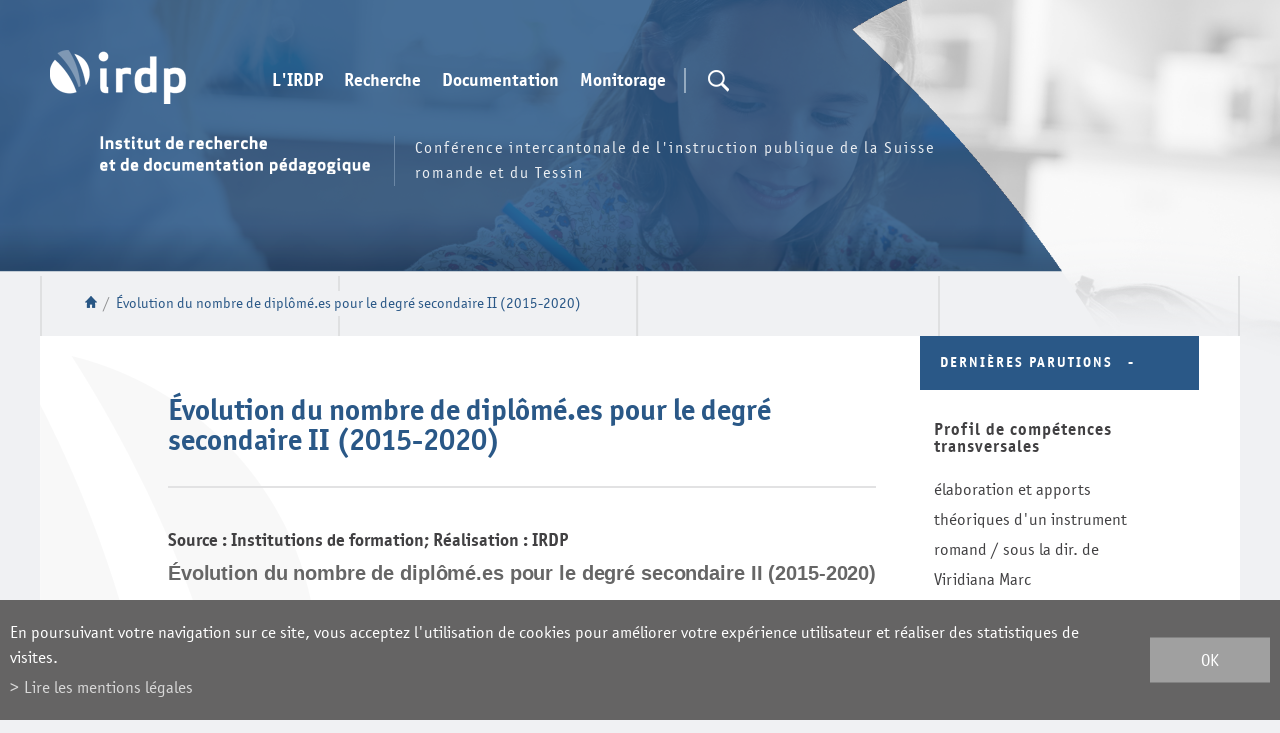

--- FILE ---
content_type: text/html; charset=UTF-8
request_url: https://www.irdp.ch/institut/evolution-nombre-diplome-pour-degre-secondaire-3549.html
body_size: 7221
content:
<!DOCTYPE html>
<html>
	<head>
	   	<title>&Eacute;volution du nombre de dipl&ocirc;m&eacute;.es pour le degr&eacute; secondaire II (2015-2020) :: IRDP :: Institut de recherche et de documentation p&eacute;dagogique</title>
	   	<meta name="description" content="Source : Institutions de formation; R&eacute;alisation : IRDP"/>
	   	<meta name="keywords" content="&Eacute;volution du nombre de dipl&ocirc;m&eacute;.es pour le degr&eacute; secondaire II (2015-2020) Source : Institutions de formation; R&eacute;alisation : IRDP"/>
	   	<meta http-equiv="Content-type" content="text/html; charset=utf-8"/>
	   	<meta name="viewport" content="width=1200"/>
	   	
	   	<meta property="og:image" content="https://www.irdp.ch/template/image/defaultList.jpg"/>
	   	<meta property="og:title" content="&Eacute;volution du nombre de dipl&ocirc;m&eacute;.es pour le degr&eacute; secondaire II (2015-2020) :: IRDP :: Institut de recherche et de documentation p&eacute;dagogique" />
		<meta property="og:description" content="Source : Institutions de formation; R&eacute;alisation : IRDP" />
		<meta property="og:url" content="https://www.irdp.ch/institut/evolution-nombre-diplome-pour-degre-secondaire-3549.html" />
		<link rel="canonical" href="https://www.irdp.ch/institut/evolution-nombre-diplome-pour-degre-secondaire-3549.html"/>
		
		<link rel="apple-touch-icon" sizes="57x57" href="/favicons/apple-icon-57x57.png">
		<link rel="apple-touch-icon" sizes="60x60" href="/favicons/apple-icon-60x60.png">
		<link rel="apple-touch-icon" sizes="72x72" href="/favicons/apple-icon-72x72.png">
		<link rel="apple-touch-icon" sizes="76x76" href="/favicons/apple-icon-76x76.png">
		<link rel="apple-touch-icon" sizes="114x114" href="/favicons/apple-icon-114x114.png">
		<link rel="apple-touch-icon" sizes="120x120" href="/favicons/apple-icon-120x120.png">
		<link rel="apple-touch-icon" sizes="144x144" href="/favicons/apple-icon-144x144.png">
		<link rel="apple-touch-icon" sizes="152x152" href="/favicons/apple-icon-152x152.png">
		<link rel="apple-touch-icon" sizes="180x180" href="/favicons/apple-icon-180x180.png">
		<link rel="icon" type="image/png" sizes="32x32" href="/favicons/favicon-32x32.png">
		<link rel="icon" type="image/png" sizes="16x16" href="/favicons/favicon-16x16.png">

<link rel="stylesheet" type="text/css" href="/js/jquery/fancybox/fancybox.css?_v=2"/>
<link rel="stylesheet" type="text/css" href="/style/T1.css?_v=2"/>
<script src="/js/jquery/jquery-1.6.4.min.js?_v=2" type="text/javascript"></script>
<script src="/js/jquery/fancybox/jquery.fancybox-1.3.4.pack.js?_v=2" type="text/javascript"></script>
<script src="/js/jquery/openbox.js?_v=2" type="text/javascript"></script>
<script src="/js/functions.js?_v=2" type="text/javascript"></script>
<script src="/js/mandatory.js?_v=2" type="text/javascript"></script>
<script src="/js/adminzone.js?_v=2" type="text/javascript"></script>
<script src="/plugin/searchapi/js/searchapi.js?_v=2" type="text/javascript"></script>
<script src="/plugin/menu/js/menu.js?_v=2" type="text/javascript"></script>
<script src="/plugin/graphique/js/Chart.bundle.min.js?_v=2" type="text/javascript"></script>
<script src="/plugin/graphique/js/graph.js?_v=2" type="text/javascript"></script>


<script>

</script>



<script>
$(document).ready(function()
{
	//valignAll();  //->A activer si besoin du valign
	openboxInit();
	$('input#searchquery-api').one('click', function(){ this.value=''; });
$('#cse-search-box-api').submit(function(event){ if($('#searchquery-api', this).val().trim()==''){ event.preventDefault();event.stopPropagation(); } });
animeMenu('menuMain','0',1);
animeMenu('menuFondMain','0',1);

	            var graph_labels_3549_0 = ["HEP BEJUNE","HEP VS","HEP VD","UNI FR \/ CERF","SUPSI \/DFA"];
	            var doGraph_3549_0 = true;
	            var datasets_3549_0 = [{"label":"2015","data":[13,17,164,61,13],"backgroundColor":"rgb(28, 102, 147)","borderColor":"rgb(28, 102, 147)","borderWidth":2},{"label":"2016","data":[0,10,131,48,24],"backgroundColor":"rgb(1, 146, 209)","borderColor":"rgb(1, 146, 209)","borderWidth":2},{"label":"2017","data":[7,22,160,53,10],"backgroundColor":"rgb(219, 201, 189)","borderColor":"rgb(219, 201, 189)","borderWidth":2},{"label":"2018","data":[15,18,161,49,30],"backgroundColor":"rgb(150, 130, 119)","borderColor":"rgb(150, 130, 119)","borderWidth":2},{"label":"2019","data":[11,20,148,39,12],"backgroundColor":"rgb(51, 161, 162)","borderColor":"rgb(51, 161, 162)","borderWidth":2},{"label":"2020","data":[9,23,139,43,17],"backgroundColor":"rgb(163, 206, 212)","borderColor":"rgb(163, 206, 212)","borderWidth":2}];
	            var type_3549_0 = 'bar';
	            var title_3549_0 = "\u00c9volution du nombre de dipl\u00f4m\u00e9.es pour le degr\u00e9 secondaire II (2015-2020)";
	            var resume_3549_0 = " ";
	            var yAxisLabel_3549_0 = '';
	    
	            drawGraph(doGraph_3549_0, graph_labels_3549_0, datasets_3549_0, type_3549_0, '3549_0', title_3549_0, resume_3549_0, yAxisLabel_3549_0);
	            
	
	
	//Fonction qui ajoute du JQuery sur les listes
	initList(true);
	
	// Events pour afficher la recherche en desktop
	$('#searchTrigger').click(function(e){
		$('#cse-search-box-api').addClass('open');
	});
	$('#searchTriggerClose').click(function(e){
		$('#cse-search-box-api').removeClass('open');
	});
	
	// Listen du scroll pour mettre le menu top en fixed
	$(window).scroll(function(){
		if($(window).scrollTop() > 190)
			$('body').addClass('fixed');
		else
			$('body').removeClass('fixed');
	});
});

//Fonction qui ajoute le code JQUERY sur les listes
function initList(bFirst)
{
	/*if(!bFirst)  //->A activer si besoin du valign
		valignAll($(".listCtn")); */
	
	//Insertion des codes pour les effets sur les listes Ex. over ou ouverture FAQ
	//ATTENTION: pour chaque nouvelle fonction, il faudra penser à mettre une classe "donescroll"
	
}
</script>
<!-- Global site tag (gtag.js) - Google Analytics -->
<script async src="https://www.googletagmanager.com/gtag/js?id=G-97YYZ5BH7J"></script>
<script>
	window.dataLayer = window.dataLayer || [];
	function gtag(){ dataLayer.push(arguments); }
	gtag('js', new Date());

	gtag('config', 'G-97YYZ5BH7J');
	gtag('config', 'UA-4618118-1');
</script>
<script>
  $(document).ready(function()
		  {
			//Tracking des liens de sorties
			
			$('a:not([href^="\/institut\/"]):not([href^="\/data\/"]):not([href^="\/noindex\/"]):not([href^="mailto"]):not([href^="javascript"]):not([href="#"])').live("click",function (){
				
				if($(this).attr('href')) //pour les undefined
				{
					//ga('send', 'event', 'last-click', 'Sortie vers ' + $(this).attr('href'));
					gtag('event', 'Sortie vers ' + $(this).attr('href'), { 'event_category' : 'last-click' });
				}
			});  
			
			//Tracking des clicks PDF
			$('a[href$=".pdf"], a[href$=".PDF"]').live("click",function (){
				if($(this).attr('href')) //pour les undefined
				{
					//ga('send', 'event', 'click-PDF', 'Click vers ' + $(this).attr('href'));
					gtag('event', 'Click vers ' + $(this).attr('href'), { 'event_category' : 'click-PDF' });
				}
			});

		});  
</script>
<meta name="msvalidate.01" content="8F9F977B766D77B34385DE142B9CCD01" />
<meta name="google-site-verification" content="Fb3bdCLg9WpxfwtP4w_Jfe_d6VYI2Ryny03v9Fs4VB0" />
</head>
<body class="">	

	<div id="dhtmltooltip"></div>

	<div id="mainPanel">
		<div id="leftPanel">
			<div class="searchHolder"><script>
$(document).ready(function()
{
	$('#searchquery-api').focus(function() {
		$(this).select();
	});
});
</script>
<div id="searchCtnAPI">
	<form id="cse-search-box-api" action="/institut/evolution-nombre-diplome-pour-degre-secondaire-3549.html">
		<div class="mainContainer">
			<input type="hidden" name="plug-searchapi-gosearch-go"/>
			<input type="text" id="searchquery-api" name="q" value="chercher" class="inputSearch"/>
			<input type="submit" value="OK" class="btnSearch"/>
			<div class="divwrapper"></div>
			<div id="searchTriggerClose"></div>
		</div>
	</form>
	<div class="divwrapper"></div>
</div></div>
			<div class="menuHolder"><div id="menuMain"><ul id="ulmid_menu" class="menu0">
	<li id="mid_46" class="menu0 " >
		
		<a href="#" target="_self" class="menu0 " style="">L'IRDP</a>
		<ul id="ulmid_46" class="menu1">
	<li id="mid_47" class="menu1 divwrapper" >
		
		<a href="/institut/sommes-nous-1511.html" target="_self" class="menu1 " style="">Qui sommes-nous?</a>
		
		
	</li>
	<li id="mid_65" class="menu1 divwrapper" >
		
		<a href="/institut/equipe-1556.html" target="_self" class="menu1 " style="">L'équipe</a>
		
		
	</li>
	<li id="mid_48" class="menu1 divwrapper" >
		
		<a href="/institut/informations-pratiques-1512.html" target="_self" class="menu1 " style="">Informations pratiques</a>
		
		
	</li>
</ul>
		
	</li>
	<li id="mid_10" class="menu0 " >
		
		<a href="#" target="_self" class="menu0 " style="">Recherche</a>
		<ul id="ulmid_10" class="menu1">
	<li id="mid_51" class="menu1 divwrapper" >
		
		<a href="/institut/missions-recherche-1520.html" target="_self" class="menu1 " style="">Missions </a>
		
		
	</li>
	<li id="mid_151" class="menu1 divwrapper" >
		
		<a href="/institut/projets-recherche-actuels-4074.html" target="_self" class="menu1 " style="">Projets actuels</a>
		
		
	</li>
	<li id="mid_150" class="menu1 divwrapper" >
		
		<a href="/institut/domaines-activite-expertise-4079.html" target="_self" class="menu1 " style="">Domaines d'activité et d'expertise</a>
		
		
	</li>
	<li id="mid_68" class="menu1 divwrapper" >
		
		<a href="/institut/reseaux-1588.html" target="_self" class="menu1 " style="">Réseaux</a>
		
		
	</li>
	<li id="mid_34" class="menu1 divwrapper" >
		
		<a href="/institut/manifestations-irdp-ciip-60.html" target="_self" class="menu1 " style="">Manifestations IRDP et CIIP</a>
		
		
	</li>
</ul>
		
	</li>
	<li id="mid_11" class="menu0 " >
		
		<a href="#" target="_self" class="menu0 " style="">Documentation</a>
		<ul id="ulmid_11" class="menu1">
	<li id="mid_54" class="menu1 divwrapper" >
		
		<a href="/institut/missions-documentation-1543.html" target="_self" class="menu1 " style="">Missions</a>
		
		
	</li>
	<li id="mid_144" class="menu1 divwrapper" >
		
		<a href="/institut/bibliotheque-3747.html" target="_self" class="menu1 " style="">Bibliothèque</a>
		
		
	</li>
	<li id="mid_145" class="menu1 divwrapper" >
		
		<a href="/institut/publications-irdp-ciip-3755.html" target="_self" class="menu1 " style="">Publications IRDP et CIIP</a>
		<ul id="ulmid_145" class="menu2">
	<li id="mid_172" class="menu2 divwrapper" >
		
		<a href="https://www.irdp.ch/institut/publications-72.html" target="_self" class="menu2 " style="">recherche de publications</a>
		
		
	</li>
</ul>
		
	</li>
	<li id="mid_154" class="menu1 divwrapper" >
		
		<a href="/institut/veille-documentaire-3751.html" target="_self" class="menu1 " style="">Veille documentaire</a>
		
		
	</li>
	<li id="mid_70" class="menu1 divwrapper" >
		
		<a href="/institut/sigles-1590.html" target="_self" class="menu1 " style="">Sigles</a>
		
		
	</li>
	<li id="mid_143" class="menu1 divwrapper" >
		
		<a href="/institut/ressources-pedagogiques-3642.html" target="_self" class="menu1 " style="">Ressources pédagogiques</a>
		
		
	</li>
</ul>
		
	</li>
	<li id="mid_13" class="menu0 " >
		
		<a href="#" target="_self" class="menu0 " style="">Monitorage</a>
		<ul id="ulmid_13" class="menu1">
	<li id="mid_60" class="menu1 divwrapper" >
		
		<a href="/institut/monitorage-espace-romand-formation-1563.html" target="_self" class="menu1 " style="">Missions</a>
		
		
	</li>
	<li id="mid_142" class="menu1 divwrapper" >
		
		<a href="/institut/thematiques-sierf-3626.html" target="_self" class="menu1 " style="">Thématiques</a>
		
		
	</li>
	<li id="mid_62" class="menu1 divwrapper" >
		
		<a href="/institut/publications-liees-activites-monitorage-1584.html" target="_self" class="menu1 " style="">Publications</a>
		
		
	</li>
</ul>
		
	</li>
</ul></div></div>
			<div class="panierHolder"><a id="lienPanier" href="/institut/evolution-nombre-diplome-pour-degre-secondaire-3549/panier-display-1.html">Panier</a></div>
		</div>
		
		<div class="mainHolder">
			<div id="header">
				<div id="sliderhover">
					<div class="mainContainer">
						<a href="/" title="IRDP" id="logo"></a>
						<a id="menuIcone"></a>
						<div class="menuHolder"><!-- placeholder for menu --></div>
						<div id="searchTrigger" class="nopanier"></div>
						<div class="searchHolder"><!-- placeholder for search --></div>
						<div class="panierHolder nopanier"></div>
						<div id="txtBandeau">
							<div class="titre"></div>
							<div class="resume">Conférence intercantonale de l'instruction publique de la Suisse romande et du Tessin</div>
						</div>
					</div>
				</div>
				<div id="sliderCtn">
	<div class="sliderElementCtn">
		<a href="#" target="_self" class="sliderElement current" rel="1" data-img="/data/images/slider/inter/inter-2.png" style='background-image:url(/data/images/slider/inter/inter-2.png)'>
			<div class="slogan empty"><span></span></div>
		</a>
		<a href="#" target="_self" class="sliderElement " rel="2" data-img="/data/images/slider/inter/inter-3.png" >
			<div class="slogan empty"><span></span></div>
		</a>
		<a href="#" target="_self" class="sliderElement " rel="3" data-img="/data/images/slider/inter/inter-1.png" >
			<div class="slogan empty"><span></span></div>
		</a>
	</div>
	<a href="#" class="arrow sliderNext"></a>
	<a href="#" class="arrow sliderPrev"></a>
	<div id="bullets"></div>
</div>	

<script>
(function(){ 
	
	var ctn = "#sliderCtn";
	var configSlide = "opacity";
	var configBullet = false;
	var configArrow = false;
	
	//Config css for animation. Use !important on .sliderElement.current to avoid transition of current element (exemple with opacity)
	var configCurrent =  { "top":"0%", "left":"0%",    "opacity":1, "z-index":1, "display":"block" }; //keep left and right in % to avoid error between pixel and percent (safari)
	var configPrevious = { "top":"0%", "left":"-100%", "opacity":1, "z-index":2, "display":"block" };
	var configNext =     { "top":"0%", "left":"100%",  "opacity":1, "z-index":2, "display":"block" };
	
	if(configSlide == "opacity")
	{
		configPrevious = { "top":"0%", "left":"0%", "opacity":0, "z-index":2, "display":"block" };
		configNext =     { "top":"0%", "left":"0%", "opacity":0, "z-index":2, "display":"block" };
	}
	
	var animTime = 1000;
	
	var $elCtn = $(ctn + " .sliderElementCtn");
	var iCptElement = $(".sliderElement",$elCtn).length;
	
	var $current = $(".current",$elCtn);
	var iCurrent = parseInt($current.attr("rel"));
	var inprogress = false;
	
	var doSlide = function(pIdx, pCurrentGoTo, pAppearingStartTo){
		if(inprogress) return;
		inprogress = true;
		
		if(pIdx>iCptElement)
			pIdx = 1;
		else if(pIdx<1)
			pIdx = iCptElement;
		
		//Activation de la bullet
		$("#bullets a").removeClass("active");
		$("#bullet"+pIdx).addClass("active");
		
		var $appearing = $(" .sliderElement[rel="+ pIdx + "]",$elCtn);
		var $img = $("<img />").load(function(){
			$appearing.css("background-image", "url(" + $(this).attr("src") + ")");
			$current.animate( pCurrentGoTo , animTime, function(){ $(this).removeClass("current").removeAttr("style"); });
			$appearing.css(pAppearingStartTo).animate(configCurrent, animTime, function(){ $current = $(this); $current.addClass("current"); iCurrent = pIdx; inprogress=false; });
		}).attr("src", $appearing.attr("data-img"));
	};
	
	//Enlève le clic sur les href à # et donc pas de lien à suivre
	$(ctn + " a.sliderElement[href=#]").addClass("cursor").click(function(evt){ evt.preventDefault(); });
	
	//On bloc les effets si il n'y qu'un seul élément
	if(iCptElement<=1)
	{
		//On enlève les bullets et les flèches
		$('#bullets').css('display','none');
		$(ctn +' .arrow').css('display','none');
	}
	else
	{
		//Création des bullets de navigation
		if(configBullet)
		{
			for(var i=1 ; i <= iCptElement; i++)
			{
				var isActive = (i==1)?"active":"";
				$("<a href='#' class='"+isActive+"' id='bullet"+ i +"'></a>").click(function(ev){ ev.preventDefault(); if($(this).hasClass("active")) return; var index = parseInt($(this).attr("id").replace("bullet","")); execute(function(){ doSlide(index, configPrevious, configNext); }); }).appendTo("#bullets");
			}
		}
	}
	
	//Gestion des flèches
	if(configArrow)
	{
		$(ctn + " a.sliderNext").click(function(evt){ evt.preventDefault();  execute(function(){ doSlide((iCurrent+1), configPrevious, configNext); }); });
		$(ctn + " a.sliderPrev").click(function(evt){ evt.preventDefault(); execute(function(){ doSlide((iCurrent-1), configNext, configPrevious); }); });
	}
	else
		$(ctn +' .arrow').css('display','none');

	
	//Ajout du swipe
	swipe(ctn, function(){ execute(function(){ doSlide((iCurrent+1), configPrevious, configNext); }); }, function(){ execute(function(){ doSlide((iCurrent-1), configNext, configPrevious); }); });
	
	
	//Execute la fonction de callback et stop et restart interval si il y en a un car en mobile on pas pas de hover qui stop l'interval
	var execute = function(pCallback){
		var isinterval = (interval!=null); 
		if(isinterval) 
			sliderInterval();
		
		pCallback();
		
		if(isinterval) 
			sliderInterval();
	};
	
	//Ajout du défilement automatique: sliderInterval() start or stop interval depend if an interval is running
	var interval = null;
	var sliderInterval = function(){
		if(interval)
		{
			clearInterval(interval);
			interval = null;
		}
		else
			interval = setInterval(function(){ doSlide((iCurrent+1), configPrevious, configNext); } , 10000);
	}
	if(iCptElement>1)
		sliderInterval();
	
	
	//Effet pour couper le défilement au survol
	$(ctn).hover(function(){ sliderInterval(); }, function(){ sliderInterval(); });
})();
</script>
				
			</div>
			
			<div id="lignesHeader" class="mainContainer">	
				<div id="youarehereCtn"><span class="header"><a href="/"></a></span><span class="separator"> / </span><a href="/institut/evolution-nombre-diplome-pour-degre-secondaire-3549.html">Évolution du nombre de diplômé.es pour le degré secondaire II (2015-2020)</a></div>
			</div>
			<div id="contenu">
				<div id="contenu_inter_cartouches">
	<div class="mainContainer">
		<div id="contenuLeft">
			
			<div lang="Entête de la page" id="graphique">
	<div id="graphiqueContextMenu" class="zoneMenu"></div>
	<div id="graphiqueHeadCtn" class="headCtn">
		<h1>Évolution du nombre de diplômé.es pour le degré secondaire II (2015-2020)</h1>
		<div class="code"></div>
		<div class="resume">Source : Institutions de formation; Réalisation : IRDP</div>
		<div class="graph">
			<canvas id="chart_3549_0" data-title="Évolution du nombre de diplômé.es pour le degré secondaire II (2015-2020)" data-resume="Source : Institutions de formation; Réalisation : IRDP"></canvas>
			<div class="download">
                <a href="/data/secure/3549/document/2020_G16b2_diplomesCAHR.csv" class="csv">Fichier Excel</a>
                <a href="javascript:downloadGraphJpg('3549_0')" class="jpg">Fichier image</a>
            </div>
		</div>
	</div>
	
</div>
			
			
			
			
			
			
		
			<!-- ECRAN POUR ADMIN -->
			
			
			
			
			 <!-- or plug_bannerpage_view -->
			
			
		
			<!-- MODULE NON ADAPTE EN RESPONSIVE -->
			 <!-- or plug_newsletter_view -->
			
			<div id="printsendshare">
	<a class="print" href="javascript:var win=window.open('/noindex/institut/evolution-nombre-diplome-pour-degre-secondaire-3549.html?media=print&plugin=%2Fprintsend-print-1','print', 'width=815, height=500,scrollbars=1, resizable=1');" title="Imprimer le contenu de cette page"></a>
	<!--a class="pdf" href="/noindex/institut/evolution-nombre-diplome-pour-degre-secondaire-3549.html?media=print&plugin=%2Fprintsend-pdf-1" title="Télécharger cette page en PDF"></a>
	<a class="send" href="/noindex/institut/evolution-nombre-diplome-pour-degre-secondaire-3549/ajaxmanager-plug-printsend-fct-sendAFriendView-returnformat-html.html" target="openbox" onclick="void('openbox.ajax')" title="Recommander cette adresse à un ami"></a>
	<a class="addthis_button_facebook facebook" title="Facebook"></a> 
	<a class="addthis_button_twitter twitter" title="Twitter"></a --> 
	 	
	<!-- AddThis Button END -->
	<div class="lastupdate">Dernière mise à jour:&nbsp;04.05.2021 à 09:39</div>
</div>
		</div>
		<div id="cartouchesRight">
			<div id="cartoucheParutionsCartoucheCtn" class="cartoucheCtn">
	<h5>Dernières parutions</h5>
	<div></div><!-- Pour retour à la ligne en admin, ne pas enlever -->
	<span class="img" style=""></span>
	<div class="cartoucheElementCtn">
			<div class="cartoucheElement">
				<span class="txt">
					<a href="/institut/profil-competences-transversales-4786.html" target="_self">
						<h6>Profil de compétences transversales</h6>
						<span class="resume">
							élaboration et apports théoriques d'un instrument romand / sous la dir. de Viridiana Marc
							<span  class="auteur">Schneider, Camil</span>
						</span>
					</a>
				</span>
			</div>
			<div class="cartoucheElement">
				<span class="txt">
					<a href="/institut/competences-transversales-service-orientation-4785.html" target="_self">
						<h6>Les compétences transversales au service de l'orientation scolaire et professionnelle</h6>
						<span class="resume">
							l'instrument Profil de compétences transversales (PCT) : résumé
							<span  class="auteur">Bourgoz, Anne & Marc, Viridiana</span>
						</span>
					</a>
				</span>
			</div>
		<a class="more" href="/institut/publications-72.html" style="">Toutes les parutions</a>	
	</div>
	<div class="archive" style="display:none">
		Archives
	</div>
</div>
			<div id="cartoucheLectureCartoucheCtn" class="cartoucheCtn">
	<h5>Nous avons...</h5>
	<div></div><!-- Pour retour à la ligne en admin, ne pas enlever -->
	<div class="cartoucheElementCtn">
			<div class="cartoucheElement">
				<span class="txt">
					<a href="/institut/article-developpement-parcours-resilience-chez-4116.html" target="_self">
						<h6>... lu l'article «Développement et parcours de résilience chez des enseignant.es romand.es»</h6>
						<span class="resume">d'Alexandre Fetelian, Nicolas Perrin, & Jonas Masdonati, dans la Revue suisse de sciences de l'éducation (2021), 43 (3) </span>
					</a>
				</span>
			</div>
			<div class="cartoucheElement">
				<span class="txt">
					<a href="/institut/ouvrage-donnees-probantes-education-4573.html" target="_self">
						<h6>... lu l'ouvrage «Les données probantes et l’éducation»</h6>
						<span class="resume">Sous la direction de Sihame Chkair et Sylvain Wagnon, De Boeck Supérieur, 2023</span>
					</a>
				</span>
			</div>
		<a class="more" href="/institut/nous-avons-62.html" style="">Tous les sujets</a>	
	</div>
	<div class="img" style=""></div>	
	<div class="archive" style="display:none">
		Archives
	</div>
</div>
			
		</div>
	</div>
</div>
			</div>
			<div id="footer">
				<div class="mainContainer">
					<div id="menuFondMain"><ul id="ulmid_menuFond" class="menu0">
	<li id="mid_22" class="menu0 " >
		
		<a href="#" target="_self" class="menu0 " style="">Liens</a>
		<ul id="ulmid_22" class="menu1">
	<li id="mid_72" class="menu1 divwrapper" >
		
		<a href="http://www.ciip.ch/" target="_blank" class="menu1 " style="">www.ciip.ch</a>
		
		
	</li>
	<li id="mid_73" class="menu1 divwrapper" >
		
		<a href="http://www.cdip.ch" target="_blank" class="menu1 " style="">www.cdip.ch</a>
		
		
	</li>
	<li id="mid_74" class="menu1 divwrapper" >
		
		<a href="http://www.plandetudes.ch" target="_blank" class="menu1 " style="">www.plandetudes.ch</a>
		
		
	</li>
	<li id="mid_75" class="menu1 divwrapper" >
		
		<a href="http://www.e-media.ch" target="_blank" class="menu1 " style="">www.e-media.ch</a>
		
		
	</li>
	<li id="mid_76" class="menu1 divwrapper" >
		
		<a href="http://www.dlf-suisse.ch/" target="_blank" class="menu1 " style="">www.dlf-suisse.ch</a>
		
		
	</li>
	<li id="mid_77" class="menu1 divwrapper" >
		
		<a href="http://www.educa.ch" target="_blank" class="menu1 " style="">www.educa.ch </a>
		
		
	</li>
</ul>
		
	</li>
	<li id="mid_23" class="menu0 " >
		
		<a href="/institut/equipe-1556.html" target="_blank" class="menu0 " style="">Contact</a>
		
		
	</li>
	<li id="mid_27" class="menu0 " >
		
		<a href="https://msg.ne.ch/CookieAuth.dll?GetLogon?curl=Z2FexchangeZ2F&reason=0&formdir=1" target="_blank" class="menu0 " style="">Webmail</a>
		
		
	</li>
	<li id="mid_129" class="menu0 " >
		
		<a href="/institut/homepage/mentionslegales-view-1.html" target="_self" class="menu0 " style="">Mentions légales</a>
		
		
	</li>
	<li id="mid_24" class="menu0 " >
		
		<a href="/institut/homepage/sitemap-view-1.html" target="_self" class="menu0 " style="">Plan du site</a>
		
		
	</li>
</ul></div>
					<div id="newsletter">
						<span>Restez informé·es</span>
						
						<a href="/newsletter"><img src="/template/image/vide.gif" border="0" /></a>
					</div>
					<div id="social">
						<a href="/institut/flux-84.html" class="rss" target="_blank"></a>
						<a href="https://www.facebook.com/Institut-de-recherche-et-de-documentation-pédagogique-IRDP-890373761004964/" class="facebook" target="_blank"></a>
					</div>
					<div id="extlinks">
						<a href="http://www.ciip.ch/" class="ciip"></a>
					</div>
				</div>
			</div>
			<div id="powered">
				<div class="mainContainer">
					<a href="https://www.boomerang.ch" target="_blank"></a>
				</div>
			</div>
			
			
		</div>
	</div>
	<div id="disclaimerCtn">
	<div class="disclaimer">
		<div class="txt">En poursuivant votre navigation sur ce site, vous acceptez l'utilisation de cookies pour améliorer votre expérience utilisateur et réaliser des statistiques de visites.</div>
		<a class="read" href="/institut/homepage/mentionslegales-view-1.html">Lire les mentions légales</a>
		<a class="close" href="#">ok</a>
	</div>	
	<script>
		$(document).ready(function(){	
			$('#disclaimerCtn .close').click(function(evt){
				evt.preventDefault(); 
				$('#disclaimerCtn').addClass("hide");
				$.post("/institut/evolution-nombre-diplome-pour-degre-secondaire-3549/mentionslegales-disclaimer-OK/ajaxmanager-plug-mentionslegales-fct-setDisclaimer.html");
			}); 
		});
	</script>
</div>			
	
</body>
</html>

--- FILE ---
content_type: text/css; charset: UTF-8;charset=UTF-8
request_url: https://www.irdp.ch/style/T1.css?_v=2
body_size: 19538
content:
/* FONTS */
@font-face {
    font-family: 'officinabold';
    src: url('/fonts/officina_sans_itc_bold-webfont.eot');
    src: url('/fonts/officina_sans_itc_bold-webfont.eot?#iefix') format('embedded-opentype'),
         url('/fonts/officina_sans_itc_bold-webfont.woff2') format('woff2'),
         url('/fonts/officina_sans_itc_bold-webfont.woff') format('woff'),
         url('/fonts/officina_sans_itc_bold-webfont.ttf') format('truetype'),
         url('/fonts/officina_sans_itc_bold-webfont.svg#officinasanitcbolregular') format('svg');
    font-weight: normal;
    font-style: normal;
}
@font-face {
    font-family: 'officinabook';
    src: url('/fonts/officina_sans_itc_book-webfont.eot');
    src: url('/fonts/officina_sans_itc_book-webfont.eot?#iefix') format('embedded-opentype'),
         url('/fonts/officina_sans_itc_book-webfont.woff2') format('woff2'),
         url('/fonts/officina_sans_itc_book-webfont.woff') format('woff'),
         url('/fonts/officina_sans_itc_book-webfont.ttf') format('truetype'),
         url('/fonts/officina_sans_itc_book-webfont.svg#officinasanitcbooregular') format('svg');
    font-weight: normal;
    font-style: normal;
}

/*AUDIO*/
audio, img[_wpro_media_data*='.mp3'].wproFilePlugin 
{
 	display:block;
	width:100%;
	box-sizing:border-box;
	height:40px;
}
/*audio 
{
 	height:auto;
}*/

/*************** Montage IRDP   *******************/
#logo {
	width: 136px;
	height: 54px;
	background: url(/template/image/irdp.png) no-repeat;
	display: inline-block;
	vertical-align: top;
}
#bodyprint {
	background: #fff;
}
#bodyprint #logo {
	width: 136px;
	height: 54px;
	display: inline-block;
	margin-left: 20px;
	margin-top: 20px;
}
#bodyprint .backtosearch {
	display: none;
}
#bodyprint .myArrowAdmin {
	display: none;
}
#bodyprint #linksCtn {
	display: none;
}
#bodyprint .headCtn.irdp {
	padding-left: 0;
	padding-right: 0;
}
#bodyprint .headCtn.irdp::before {
	display: none;
}
#sliderhover {
	width: 100%;
}
#sliderhover:before {
	width: 100%;
	display: inline-block;
	content: '';
	width: 100%;
	padding-top: 30%;
	background: url(/template/image/sliderhover-inter.png) no-repeat center center;
	-webkit-background-size: cover;
	background-size: cover;
	position: absolute;
	z-index: 2;
}
.home #sliderhover:before {
	padding-top: 21%;
	background: url(/template/image/sliderhover-home.png) no-repeat center center;
	-webkit-background-size: cover;
	background-size: cover;
}
#sliderhover .mainContainer {
	position: absolute;
	z-index: 3;
	width: 100%;
	left: 50%;
	margin-left: -600px;
	padding-top: 50px;
}
#sliderhover .menuHolder {
	display: inline-block;
}
#sliderhover .panierHolder {
	display: inline;
}
#sliderhover .panierHolder.nopanier {
	display: none;
}
#lienPanier {
	display: inline-block;
	vertical-align: top;
	margin-top: 18px;
	padding-left: 45px;
	background: url(/template/image/icone-panier.png) no-repeat left center;
	margin-left: 10px;
	color: #fff;
	height: 27px;
	line-height: 27px;
	text-decoration: none;
	font-family: officinabold;
}
#leftPanel #lienPanier {
	margin-left: 20px;
}

#txtBandeau {
	width: 72%;
	margin-left: 50px;
	margin-top: 4%;
}
body.home #txtBandeau {
	margin-top: 5%;
}
#txtBandeau .titre {
	width: 540px;
	height: 78px;
	background: url(/template/image/titre.png);
	margin-bottom: 25px;
}
#txtBandeau .resume {
	font-size: 20px;
	color: #fff;
	padding-top: 20px;
	border-top: 1px solid #708caa;
	letter-spacing: 2px;
	opacity: 0.9;
	line-height: 35px;
}

/* Header en fixed (si pas responsive) */
@media only screen and (min-width: 1200px)
{
	body.fixed #sliderhover:after {
		display: inline-block;
		width: 100%;
		height: 120px;
		content: '';
		position: fixed;
	}
	body.fixed #header {
		position: fixed;
		width: 100%;
		height: 120px;
		z-index: 100;
		top: 0;
	}
	body:not(.home).fixed #lignesHeader {
		margin-top: 320px;
	}
	body:not(.home).fixed #fancybox-wrap {
		margin-top: -320px;
	}
	body.home.fixed #searchhome {
		margin-top: 315px;
	}
	body.home.fixed #fancybox-wrap {
		margin-top: -315px;
	}
	body.fixed #sliderhover:before
	{
		background: #2a5887;
		opacity: 0.87;
		padding-top: 120px;
		-webkit-box-shadow: inset 0 -30px 30px -30px #194068;
		-moz-box-shadow: inset 0 -30px 30px -30px #194068;
		box-shadow: inset 0 -30px 30px -30px #194068;
	}
	body.fixed #txtBandeau {
		display: none;
	}
	body.fixed #sliderCtn {
		height: 120px;
	}
	body.fixed #sliderhover .mainContainer {
		padding-top: 30px;
	}
	body.fixed #searchhome:after {
		display: none;
	} 
}

@media only screen and (min-width: 1000px)
{
/* 	Sur les pages de details des documents irdp, on cache la recherche à gauche sur desktop */
	.searchClosed #contenuRight {
		width: 100% !important;
		float: left;
	}
	.searchClosed #searchModule {
		margin-left: -100% !important;
		float: left;
	}
}

#searchhome {
	width: 100%;
	height: 218px;
	/* Permalink - use to edit and share this gradient: http://colorzilla.com/gradient-editor/#f5f5f5+0,dbdbdb+100 */
	background: #f5f5f5; /* Old browsers */
	background: url(/template/image/searchhome-loupe.png) no-repeat 65% top, -moz-linear-gradient(top,  #f5f5f5 0%, #dbdbdb 100%); /* FF3.6-15 */
	background: url(/template/image/searchhome-loupe.png) no-repeat 65% top, -webkit-linear-gradient(top,  #f5f5f5 0%,#dbdbdb 100%); /* Chrome10-25,Safari5.1-6 */
	background: url(/template/image/searchhome-loupe.png) no-repeat 65% top, linear-gradient(to bottom,  #f5f5f5 0%,#dbdbdb 100%); /* W3C, IE10+, FF16+, Chrome26+, Opera12+, Safari7+ */
	filter: progid:DXImageTransform.Microsoft.gradient( startColorstr='#f5f5f5', endColorstr='#dbdbdb',GradientType=0 ); /* IE6-9 */
	margin-top: -20px;
	position: relative;
/* 	background-image: url(/template/image/searchhome-loupe.png); */
}
#searchhome:after {
	width: 12.7%;
	display: inline-block;
	content: '';
	padding-top: 218px;
	background: url(/template/image/searchhome-over.png) no-repeat;
	position: absolute;
	left: 87.3%;
	top: 0;
}


#lignesHeader {
	height: 45px;
	background: url(/template/image/lignesHeader.png) no-repeat center center;
	padding-top: 15px;
	z-index: 2;
}
body:not(.home) #lignesHeader {
	margin-top: calc(-100% / 10);
}

#contenu {
	position: relative;
	z-index: 2;
}

#searchModule {
	width: 33%;
	margin-right: 35px;
	display: inline-block;
	vertical-align: top;
	-webkit-transition: margin-left 0.5s;
	-moz-transition: margin-left 0.5s;
	-ms-transition: margin-left 0.5s;
	-o-transition: margin-left 0.5s;
	transition: margin-left 0.5s;
}
#contenuRight {
	width: calc(66% - 35px);
	display: inline-block;
	-webkit-transition: width 0.5s, margin-left 0.5s;
	-moz-transition: width 0.5s, margin-left 0.5s;
	-ms-transition: width 0.5s, margin-left 0.5s;
	-o-transition: width 0.5s, margin-left 0.5s;
	transition: width 0.5s, margin-left 0.5s;
}
#contenuLeft {
	width: 60%;
	padding-left: 10%;
	display: inline-block;
	padding-right: 40px;
}
#cartouchesRight {
	display: inline-block;
	width: calc(27% - 40px);
	vertical-align: top;
}
#contenuFull
{
	display: block;
	box-sizing:border-box;
	width:100%;
	padding:0 10% 0 10%;
	border-top:1px solid transparent; /*to have margin on first-child*/
}
#contenu_inter_cartouches .mainContainer {
	background: #fff url(/template/image/fondContenuInter.png) no-repeat left 20px;
	padding-bottom: 30px;
}
body:not(.home) #contenu {
	padding-bottom: 110px;
	background: url(/template/image/fondBackground.png) right bottom no-repeat;
}


#footer {
	background: url(/template/image/footer.jpg) no-repeat center center;
	-webkit-background-size: cover;
	background-size: cover;
	padding-top: 50px;
	padding-bottom: 50px;
}
#menuFondMain {
	width: 42%;
	border-right: 1px solid #6b8bab;
	display: inline-block;
	height: 75px;
	vertical-align: top;
}
#newsletter {
	display: inline-block;
	width: 23%;
	text-align: center;
	border-right: 1px solid #6b8bab;
	height: 75px;
	vertical-align: top;
	position:relative;
}
#newsletter > span {
	font-family: officinabold;
	font-size: 15px;
	color: #fff;
	letter-spacing: 3px;
	text-transform: uppercase;
	margin-bottom: 20px;
	display: inline-block;
}
#newsletter > a
{
	position:absolute;
	top:0;
	left:0;
	right:0;
	bottom:0;
	display:block;
	/*background:yellow;
	opacity:.3;*/
	z-index:5;
}
#newsletter > a > img
{
	width:100%;
	height:100%;
	display:block;
}
#social {
	width: 16%;
	border-right: 1px solid #6b8bab;
	display: inline-block;
	text-align: center;
	vertical-align: top;
	height: 75px;
}
#social a.rss {
	display: inline-block;
	width: 49px;
	height: 49px;
	background: url(/template/image/social.png);
	margin-right: 23px;
	margin-top: 10px;
}
#social a.facebook {
	display: inline-block;
	width: 49px;
	height: 49px;
	background: url(/template/image/social.png);
	background-position: -72px 0;
	margin-top: 10px;
}
#extlinks {
	width: 17%;
	display: inline-block;
	text-align: center;
}
#extlinks a.ciip {
	width: 125px;
	height: 148px;
	display: inline-block;
	background: url(/template/image/ciip-logo.png);
	margin-top: -12px;
}
#powered {
	background-color: #285684;
	text-align: right;
	padding-top: 20px;
}
#powered .mainContainer {
	color: #fff;
	opacity: 0.5;
	font-family: Arial;
	-webkit-transition: opacity 0.3s;
	-moz-transition: opacity 0.3s;
	-ms-transition: opacity 0.3s;
	-o-transition: opacity 0.3s;
	transition: opacity 0.3s;
	font-size: 12px;
	height: 55px;
	line-height: 55px;
}
#powered:hover .mainContainer {
	opacity: 0.8;
}
#powered a {
	background-image:url(/template/image/boomerang-marketing.svg);
	background-repeat: no-repeat;
	background-size:100% auto;
	display:block;
	width:125px;
	height:10px;
}

/*************** STYLE DE BASE  *******************/
body
{
	margin:0px;
	padding:0px;
	font-family: officinabook;
    font-size: 17px;
    color: #414042;
	background: #f0f1f3;
	position:relative;
}

.bgEditor
{
    background-color: #fff;
}

/* CONTAINERS PRINCIPAUX */
.mainHolder
{
/* 	background:#cccccc; */
}

.mainContainer
{
	position:relative;
	max-width:1180px;
	margin: 0 auto 0 auto;
	padding:0 10px 0 10px;
/* 	background:#ffffff; */
}


/* ENTETE DES PAGES*/
.headCtn
{
	overflow:hidden; /*fait office de divwrapper*/
	margin:50px 0 30px 0; 
}
.headCtn h1
{
	margin:10px 0 0 0;
	font-size:30px;
	font-family: officinabold;
	font-weight: normal;
	color: #2a5887;
	margin-bottom: 30px;
	padding-bottom: 0;
	border-bottom: 0;
}
.headCtn .resume
{
	font-weight: normal;
	font-family: officinabold;
	font-size: 18px;
	color: #414042;
	overflow:hidden;
	padding-top: 40px;
	line-height: 26px;
	border-top: 2px solid #e2e2e3;
}

.headCtn .img
{
	width:100%;
	background:no-repeat center center;
	background-size:cover;
	margin:0 0 20px 0;
}
.headCtn .img:before
{
	content:"";
	display:block;
	padding-top:75%;
}

.headCtn .resume:empty
{
	display:none;
}

/* LISTES */
.listCtn
{
	position:relative;
	padding-top: 30px;
	border-top: 1px solid #dddddd;
	margin: 20px 0;
}
.listCtn:empty {
	border-top: 0 !important;
}

.listElement
{
	position:relative;
	display:block;
	margin:0 0 20px 0;
	text-decoration:none;
	overflow:hidden;
	background-color: #ebebed;
	-webkit-transition: background-color 0.3s, color 0.3s;
	-moz-transition: background-color 0.3s, color 0.3s;
	-ms-transition: background-color 0.3s, color 0.3s;
	-o-transition: background-color 0.3s, color 0.3s;
	transition: background-color 0.3s, color 0.3s;
	color: #414042;
}
.listElement:hover {
	background-color: #2a5887;
	color: #fff;
}
.listElement:after {
	width: 26px;
	height: 26px;
	display: inline-block;
	content: '';
	background: url(/template/image/plusListe.png) no-repeat;
	position: absolute;
	right: 15px;
	bottom: 15px;
}
.listElement:hover:after {
	background-position: 0 -28px;
}

.listElement .txt
{
	display:block;
	position:relative;
	padding: 20px;
	overflow:hidden;
	height: 140px;
}

.listElement h5
{
	margin:0px 0px 5px 0px;
	font-weight: normal;
	font-size: 18px;
	font-family: officinabold;
	line-height: 23px;
	letter-spacing: 2px;
}
.listElement .resume
{
	display:block;
	font-size: 17px;
	line-height: 23px;
	max-height: 75px;
	overflow: hidden;
}


/* ZONE HTML */
.htmlcontent
{
	overflow:hidden;
}
.htmlcontent img
{
	max-width:100%;
	height:auto!important;
}
	
.htmlcontent iframe
{
	max-width:100%;
}

/* STYLE GENERIQUE*/
.divwrapper
{
	clear:both;
}
.lastcol
{
	margin-right:0px!important;
}

H1
{
	font-family: officinabold;
	font-size: 25px;
	color: #2a5887;
    margin:20px 0 30px 0;
	font-weight: normal;
	border-bottom: 1px solid #e2e2e3;
	padding-bottom: 15px;
}

H2
{
	font-family: officinabold;
	font-size: 22px;
	color: #2a5887;
    margin:20px 0 25px 0;
	font-weight: normal;
	border-bottom: 1px solid #e2e2e3;
	padding-bottom: 15px;
}

H3
{
    margin:20px 0 20px 0;
	font-family: officinabold;
    font-size: 19px;
	color: #565657;
	border-bottom: 1px solid #e2e2e3;
	padding-bottom: 15px;
	font-weight: normal;
}

H4
{
    margin:20px 0 20px 0;
    font-weight: normal;
	font-family: officinabold;
    font-size: 18px;
	color: #2a5887;
}

A
{
    text-decoration: underline;
	color: #2a5887;
}
A font {
	color: #2a5887 !important;
}

P
{
    margin-top: 10px;
    margin-bottom: 10px;
	line-height: 26px;
}
.htmlcontent p.small {
	font-size: 14px;
}

UL
{
	padding: 0px 0px 7px 13px;
	margin:0px 0px 0px 3px;
}
.htmlcontent ul {
	line-height: 29px;
}
ul, li, p, img {
	page-break-inside: avoid !important;
}
OL
{
	padding: 0px 0px 7px 16px;
	margin:0px 0px 0px 3px;
	page-break-inside: avoid;
}

/* MEDIA QUERIES POUR LE MONTAGE */
@media only screen and (min-width:641px)
{
	.headCtn .img
	{
		width:40%;
		float:left;
		margin-right:20px;
	}
	
	.listElement
	{
/* 		float:left; */
		width:48%;
		margin-right:3%;
		display: inline-block;
	}
	.listElement:nth-child(2n+0) /*adapter selon nbre de colonne*/
	{
		margin-right:0;
	}

	.listElement .img
	{
		float:none;
		width:100%;
	}
}
@media only screen and (max-width: 1700px)
{
	body.home #txtBandeau {
		margin-top: 3% !important;
	}
	#txtBandeau {
		margin-top: 1% !important;
	}
	#txtBandeau .titre {
		margin-bottom: 10px;
	}
	#txtBandeau .resume {
		padding-top: 10px;
		line-height: 25px;
	}
}
@media only screen and (max-width: 1350px)
{
	#txtBandeau {
		width: 72%;
	}
	#txtBandeau .titre {
		width: 270px;
		height: 38px;
		-webkit-background-size: 100%;
		background-size: 100%;
		display: inline-block;
		margin-right: 20px;
		vertical-align: top;
	}
	#txtBandeau .resume {
		display: inline-block;
		width: calc(100% - 320px);
		border-top: 0;
		border-left: 1px solid #708caa;	
		padding-left: 20px;
		padding-top: 0;
		font-size: 16px;
	}
}
@media only screen and (max-width: 1200px)
{
	#sliderhover .mainContainer {
		width: auto;
		left: 0;
		margin-left: 0;
		padding-top: 15px;
	}
	#txtBandeau {
		margin-top: 50px !important;
	}
}
@media only screen and (max-width: 1000px)
{
	#txtBandeau {
		display: none;
	}
	#footer #menuFondMain {
		width: 65%;
	}
	#footer #menuFondMain ul {
		margin-left: 20px;
	}
	#footer #newsletter {
		width: 30%;
		border-right: 0;
	}
	#footer #social {
		width: 50%;
		margin-top: 50px;
	}
	#footer #extlinks {
		width: 40%;
		margin-top: 50px;
	}
	#contenuLeft {
		width: 80%;
	}
	#cartouchesRight {
		width: 80%;
		padding-left: 10%;
	}
	#searchModule {
		width: 100%;
		margin-right: 0;
	}
	#contenuRight {
		width: 100%;
	}
}
@media only screen and (max-width: 800px)
{
	#homeContenu #page {
		width: auto !important;
	}
	#homeContenu #page .headCtn .resume {
		width: auto !important;
	}
	#homeContenu #pagehtmlcontent {
		margin-top: 0 !important;
		width: auto !important;
	}
}
@media only screen and (max-width: 641px)
{
	#sliderhover .mainContainer {
		padding-top: 15px;
	}
	#footer #menuFondMain {
		width: 100%;
		border-right: 0;
	}
	#footer #menuFondMain ul {
		margin-left: 0;
	}
	#footer #newsletter {
		width: 70%;
/* 		margin-left: 15%; */
		border-right: 0;
		margin-top: 20px;
		text-align: left;
	}
	#footer #newsletter .inputNewsletter {
		width: 90%;
	}
	#footer #social {
		width: 50%;
		margin-top: 50px;
	}
	#footer #extlinks {
		width: 40%;
		margin-top: 50px;
	}
}

/* TABLES */
table P
{
	margin:0px;
	padding:0px;
	line-height: 20px;
}

table th
{
	text-align:left;
}

table tbody.originaltbody
{
	display:table-row-group;
}
table tbody.responsivedtbody
{
	display:none;
}

table.stylized {
	border: 2px solid #eaeaea !important;
}
table.stylized th {
	background-color: #f0f0f0;
	font-size: 18px;
	color: #464646;
	font-weight: normal;
	font-family: officinabold;
	padding: 15px 25px;
	border-right: 2px solid #dadada;
	border-bottom: 2px solid #dadada;
}
table.stylized tr th:last-child {
	border: 2px solid #eaeaea;
}
table.stylized td {
	border: 2px solid #eaeaea;
	padding: 15px 25px;
	color: #414042;
	background-color: #fff;
	font-size: 17px;
}

table.compact {
	border: 2px solid #eaeaea !important;
}
table.compact th {
	background-color: #f0f0f0;
	font-size: 18px;
	color: #464646;
	font-weight: normal;
	font-family: officinabold;
	padding: 0 5px;
	border-right: 2px solid #dadada;
	border-bottom: 2px solid #dadada;
}
table.compact tr th:last-child {
	border: 2px solid #eaeaea;
}
table.compact td {
	border: 2px solid #eaeaea;
	padding: 0 5px;
	color: #414042;
	background-color: #fff;
	font-size: 17px;
}

table.alternateBG {
	border: 2px solid #eaeaea !important;
}
table.alternateBG th {
	background-color: #E9E9E9;
	font-size: 18px;
	color: #464646;
	font-weight: normal;
	font-family: officinabold;
	padding: 0 5px;
	border-right: 2px solid #dadada;
	border-bottom: 2px solid #dadada;
}
table.alternateBG tr th:last-child {
/* 	border: 2px solid #eaeaea; */
}
table.alternateBG td {
	border: 2px solid #F0F1F3;
	padding: 0 5px;
	color: #414042;
	background-color: #fff;
	font-size: 17px;
}
table.alternateBG tr:nth-child(odd) td {
	background-color: #E9E9E9;
}

/* 
MEDIA QUERIES FOR TABLE: max-width = width of htmlcontent
Je le fait dans ce sens pour pas toucher les tables originales (taille et alignement)
*/
@media only screen and (max-width:1200px)
{
	table
	{
		width:100%!important;
		table-layout:fixed; /*pour que les images suivent*/
	}
	table td
	{ 
		width:auto!important;
	}
	table img
	{	
		max-width:100%;
		height:auto!important;
	}
	
	table tbody.originaltbody
	{
		display:none;
	}
	table tbody.responsivedtbody
	{
		display:table-row-group;
	}
	
	table.responsived th, table.responsived td
	{
		display:block;
		width:100%!important;
		margin:0px!important;
		padding:0px!important;
		text-align:left;
	}
	
	table.responsived th p, table.responsived td p
	{
		text-align:left;
	}
	
	table tbody.responsivedtbody th, table.responsived th
	{
		border-top:5px solid transparent;
		border-bottom:5px solid transparent;
		margin-bottom:50;
	}	
	
	table tbody.responsivedtbody .thmain
	{	
		text-transform:uppercase;
		border-top:10px solid transparent!important;
		border-bottom:10px solid transparent!important;
	}
	
	table tbody.responsivedtbody .thspan
	{
		display:block!important;
		font-weight:bold;
		margin:10px 0px 5px 0px;
	}
}

/* STYLES INVARIABLES */
.desactivatepage /*Pour l'affichage du text "désactivé " dans les listes et les titres des pages */
{
	font-size:11px;
	font-style:italic;
	font-weight:normal;
	color:red;
}

/* MANDATORY FIELD */
.mandatory, .mandatoryCustom /*Style des champs obligatoires. Defini 2 styles, cf mandatory.js */
{
  background-color: #d7d5d5;
}

.mandatoryFailed, .mandatoryCustomFailed /*Style des champs obligatoires lorsqu'un submit à echoué*/
{
  background-color: #FFE3E8;
  border:1px dotted red;
}

.error /*Pour l'affichage des messages erreurs */
{
	color: red;
}

.helpMsg
{
	color:green;
}

/*-- END MANDATORY FIELD --*/

/*-- FIELDSET --*/

legend
{
	font-family: arial;
    font-size: 11px;
    color:black;
}

fieldset
{
	border: 1px solid  #888888;
	margin:6px;
	background-color:#fdfdfd;
}

fieldset table, fieldset div /*margin pour les element dans le fieldset*/
{
	margin: 5px;
}

fieldset table table, fieldset div div, fieldset table div, fieldset div table /*Annule le margin pour les sous-element du fieldset*/
{
	margin: 0px;
}

/*-- FIN FIELDSET --*/
.tdAdmin
{
	width:90px;
	vertical-align:top;
	padding:5px;
}

.tdListAdmin
{
	padding-top:2px;
	padding-bottom:2px;
}

.tableListAdmin
{
	margin:10px;
}
/*-- FORM --*/
form
{
	margin:0px;
	padding:0px;
}

input, textarea
{
    border: 1px solid #bbb7b7;
   	padding-left:5px;
    background-color:#eeeeee ;
	box-sizing:border-box;
    max-width:100%;
}

select
{
	border:0px;
    background-color:#eeeeee ;
    box-sizing:border-box;
    max-width:100%;
}

input[type=checkbox], input[type=radio]
{ 
  border: none; 
  background-color:transparent;
}
/*-- FIN FORM --*/

.admin_scroll
{
    overflow-y: auto;
    float: left;
    width: 300px;
    position: relative;
    height: 250px;
    background: transparent;
}

.popupBloc
{
	background-image: url('/template/image/admin/bgadmin.gif'); 
	border: #101010 1px solid;
	padding:10px;
	font-family: arial;
    font-size: 11px;
    color:black;
}

.popupTitle
{
	padding-left:10px;
	background-image: url('/template/image/admin/titlebar.gif'); 
	font-family: Arial;
    font-size: 11px;
    color:black;
}

.popupTd
{
	padding:5px 10px 5px 10px;
	vertical-align:top;
}

/*Style pour la navigation*/
.loadmore
{
	text-align:center;
	padding:10px 0px 10px 0px;
	visibility:hidden;
}

.loadmore img
{
	filter:alpha(opacity=50); 
	-moz-opacity:0.50; 
	opacity: 0.50; 
}

/*Style pour le jqDdD*/
.drag
{
	opacity:0.5;
	cursor:move;
}
 .drop
{
	cursor:move;
	outline: 1px dashed black;
}
 .drag a, .drop a
{
	cursor:move;
}

/*************** FIN STYLE DE BASE  *******************/

/*************** ADMIN ZONE ********************/
.hilightZone
{
	outline: 1px solid #aaaaaa;
	margin:0px ;
	padding:0px ;
	vertical-align:top;
	position:relative; 
	width:100%;
	min-height:60px;
	height:auto !important;
	-height:60px; /*Pour IE 6*/
	background-image:url(/template/image/admin/bgzone.png);
	margin-bottom:5px;
}

.stdZone
{
	outline: 1px solid #eeeeee;
	margin:0px ;
	padding:0px ;
	vertical-align:top;
	position:relative; 
	width:100%;
	min-height:60px;
	height:auto !important;
	-height:60px; /*Pour IE 6*/
	background-image:url(/template/image/admin/bgzone.png);
	margin-bottom:5px;
}

.stdZoneFixed
{
	outline: 1px solid #666666;
	margin:0px ;
	padding:0px ;
	vertical-align:top;
	position:relative; 
	width:100%;
	min-height:60px;
	height:auto !important;
	-height:60px; /*Pour IE 6*/
	background-image: url('/template/image/admin/bgadmin.gif'); 
	margin-bottom:5px;
}
	
.zoneMenu
{
	margin:0px ;
	padding: 0px ;	
	position:absolute; 
	top:-35px;
	left:-1px;
	width:100%;
}

.zoneMenuFixed
{
	margin:0px ;
	padding: 0px ;
	position:relative; 
	top:0px;
	left:0px;
	width:100%;
}

.stdZoneFixed table
{
	table-layout:auto!important; /*contré le fixed setté pour le responsive*/	
}

.tblContextMenuTitle
{
	margin:0px ;
	padding: 0px ;
	width:100%;
	background-image: url('/template/image/admin/titlebar.gif'); 
	height:18px;
  	color:#86081D;
  	font-size:11px;
	table-layout:auto!important; /*contré le fixed setté pour le responsive*/
}

.tblContextMenu
{
	border:0px;
	margin:0px ;
	width:100%;
	padding: 0px ;
 	height:19px;
	background-image:url(/template/image/admin/bgmenu.png);
	table-layout:auto; /*contré le fixed setté pour le responsive*/	
}
.tblContextMenu table
{
	table-layout:auto; /*contré le fixed setté pour le responsive*/	
	width:auto!important;/*contré le fixed setté pour le responsive*/
}
		
.stdContextMenu
{
	margin:0px ;
	padding: 0px ;
	border:0px;
	height:19px;
}

.stdContextMenuSep
{
	margin:0px ;
	padding: 0px ;
	border:0px;
	height:19px;
	background-image:url(/template/image/admin/bgmenusep.png);
	background-repeat:no-repeat; 
}

  	
.hilightContextMenu
{
	margin:0px ;
	padding: 0px ;
	height:18px;
	background-image:url(/template/image/admin/bgmenusel.png);

}

.stdTextContextMenu
{
	margin-left:5px;
	margin-right:5px;
	text-decoration:none;
  	color: #000000;
	font-size: 11px;
}

.hilightTextContextMenu
{
	margin-left:5px;
	margin-right:5px;
	text-decoration:none;
	color: #AB0404;
	font-size: 11px;
}
/*************** FIN ADMIN ZONE ********************//*Styles spécifiques du plugin rapportrecherche en T1 */
/*****************/
/** QapTcha CSS **/
/*****************/
.QapTcha { float:left;margin-top:20px;width:224px;}
.QapTcha .clr{ clear:both; }
.QapTcha .bgSlider { width:202px;height:22px;float:left;background:url('/plugin/captcha/template/images/fondcaptcha.png') no-repeat; }
.QapTcha .Slider { width:47px;height:22px;background:url('/plugin/captcha/template/images/btncaptcha.png') no-repeat;cursor:e-resize;position:relative;top:0;left:0; }
.QapTcha .TxtStatus { width:282px;padding:3px;margin-top:7px;text-align:left;color:#787878;font-family:Verdana;font-size:10px;clear:both; }
.QapTcha .dropSuccess {  background:transparent;color:#4e8b37; }
.QapTcha .dropError { color:#787878; }
.QapTcha .Lock { float:left;margin-left:5px;margin-top:2px;background:url('/plugin/captcha/template/images/verrouillage.png') no-repeat top left;width:15px;height:17px; }
.QapTcha .unLock { float:left;margin-left:5px;margin-top:2px;background:url('/plugin/captcha/template/images/verrouillage.png') no-repeat top right;width:16px;height:17px; }
.QapTcha .divError { background:red;color:#FFFFFF;width:230px; }.map .download {
	text-align: center;
	margin-bottom: 30px;
}
.map .download a {
	text-decoration: none;
	margin-right: 20px;
	font-size: 14px;
}
.map .download a:before {
    content: '>';
    display: inline-block;
    font-family: Consolas, monaco, monospace;
    color: #2a5887;
    font-size: 25px;
	-webkit-transform: rotateZ(90deg);
	-moz-transform: rotateZ(90deg);
	-ms-transform: rotateZ(90deg);
	-o-transform: rotateZ(90deg);
	transform: rotateZ(90deg);
	margin-right: 5px;
    vertical-align: middle;
    margin-top: -5px;
}

.map > div > svg {
	width: 100%;
}
.map svg path {
	-webkit-transition: all 0.5s ease;
	-moz-transition: all 0.5s ease;
	-ms-transition: all 0.5s ease;
	-o-transition: all 0.5s ease;
	transition: all 0.5s ease;
}

.map svg path.active {
	fill: #f0f0f0 !important;
}
.map svg path.active:hover {
	fill: #005f8d !important;
}
.map svg path.inactive {
	fill: #f0f0f0 !important;
}
.map svg tspan {
	-webkit-transition: all 0.5s ease;
	-moz-transition: all 0.5s ease;
	-ms-transition: all 0.5s ease;
	-o-transition: all 0.5s ease;
	transition: all 0.5s ease;
}
.map svg tspan.hover {
	fill: #aaa;
}
.map svg text {
	pointer-events: none;
}
.map svg tspan.inactive {
	fill: #aaa !important;
}

.map .title {
	color: #666666;
	font-weight: bold;
	text-align: center;
	font-size: 20px;
	font-family: Helvetica;
	margin-bottom: 20px;
}
.map .description {
    margin-top: 10px;
    text-align: center;
    font-size: 16px;
    margin-bottom: 10px;
}

.map table {
	border-collapse: collapse;
	display: none;
}

@media only screen and (max-width: 1200px)
{
	.map table {
		display: table;
	}
	.map svg {
		display: none;
	}
}/* CARTOUCHE GENERIQUE */
.cartoucheCtn
{
	position:relative;	
}


.cartoucheCtn h5
{
	margin: 0;
	text-transform: uppercase;
	font-weight: normal;
	font-family: officinabold;
	letter-spacing: 2px;
	background: #2a5887;
	color: #fff;
	display: inline-block;
	padding: 20px 100px 20px 50px;
	font-size: 16px;
}
.cartoucheCtn h5:after {
	display: inline;
	content: ' -';
	margin-left: 10px;
}

.cartoucheCtn .more
{
	display:block;
	color: #979797;
	text-decoration:none;
	text-align:right;
	position: absolute;
	font-size: 15px;
	bottom: 6%;
	right: 8%;
}
.cartoucheCtn .more:after {
	display: inline-block;
	content: '>';
	font-family: Consolas, monaco, monospace;
	color: #2a5887;
	font-size: 20px;
	margin-left: 20px;
	font-weight: bold;
}

.cartoucheCtn .rss
{
	position:absolute;
	display:block;
	top:0px;
	right:0px;
}
.cartoucheCtn .archive
{
	display:block;
	color:#000000;
	text-decoration:none;
	padding:5px 0px 5px 0px;
}
.cartoucheCtn .archive > a
{
	margin-left:3px;
	text-decoration:none;
	color:grey;
}

.cartoucheElementCtn
{
	position:relative;
	width: 50%;
	display: inline-block;
	background-color: #fff;
	padding-bottom: 25px;
	vertical-align: top;
}
#cartoucheManifestationCartoucheCtn .cartoucheElementCtn {
	width: 100%;
}
#cartoucheParutionsCartoucheCtn .cartoucheElementCtn {
	width: 49%;
}

.cartoucheElement
{
	position:relative;
	display:block;
	margin:0;
	text-decoration:none;
	overflow:hidden;
	padding: 0;
}

.cartoucheCtn .img
{
	position:relative;
	display: inline-block;
	float: none !important;
	width:50%;
	display: inline-block;
	background:url(/template/image/defaultList.jpg) no-repeat center center;
	background-size:cover !important;
	
}


#cartoucheNewsCartoucheCtn .img
{
	background:url(/template/image/accrocheActuDefault.jpg) no-repeat center center;
}
#cartoucheParutionsCartoucheCtn .img
{
	background:url(/template/image/accrocheParutionsDefault.jpg) no-repeat center center;
}
#cartoucheLectureCartoucheCtn .img
{
	background:url(/template/image/accrocheLecturesDefault.jpg) no-repeat center center;
}

.cartoucheCtn .img:before
{
	content:"";
	display:block;
	padding-top:55%;
}
.cartoucheElement:hover .img
{
	opacity:0.75;
}

.cartoucheElement .txt
{
	display: inline-block;
	position:relative;
	padding:14px 14px 14px 14px;
	overflow:hidden;
	width: 100%;
/* 	background: #fff; */
	box-sizing: border-box;
	margin-right: -4px;
	vertical-align: top;
}
.cartoucheElement .txt a {
	text-decoration: none;
}
.cartoucheElement .txt .resume:after {
	display: inline-block;
	content: '';
	width: 26px;
	height: 26px;
	background: url(/template/image/plusListe.png);
	position: absolute;
	right: 0;
	top: 50%;
	margin-top: -28px;
}

.cartoucheElement h6
{
	margin:0px 0px 20px 0px;
	font-weight: normal;
	font-family: officinabold;
	color: #414042;
	font-size: 22px;
	
}
.cartoucheElement .resume
{
	display:block;
	color: #414042;	
	font-size: 21px;
	font-family: officinabook;
	line-height: 30px;
	padding-bottom: 30px;
	border-bottom: 1px solid #ececec;
	position: relative;
	padding-right: 30px;
}

.cartoucheElement .resume .auteur
{
/* 	padding-left: 22px; */
/* 	margin-left: -22px; */
	display: block;
}
.cartoucheElement .resume .auteur:before{
	display: inline-block;
	content: '';
	width: 15px;
	height: 15px;
	background: url(/template/image/icone-auteur.png) no-repeat left top;
	margin-right: 10px;
}

#cartouchesRight .img {
	display: none;
}
#cartouchesRight .cartoucheElementCtn {
	width: 100%;
}
#cartouchesRight .cartoucheElement .txt {
	width: 100%;
	margin: 20px 0 0 0;
	padding-left: 6%;
}
#cartouchesRight h5 {
	margin-left: 0 !important;
	font-size: 14px;
	width: 100%;
	box-sizing: border-box;
	padding: 20px;
}
#cartouchesRight .cartoucheElement h6 {
	font-size: 17px;
	letter-spacing: 1px;
}
#cartouchesRight .cartoucheElement .resume {
	border-bottom: 0;
	font-size: 17px;
}
#cartouchesRight .cartoucheElement .resume:after {
	bottom: 5px;
	top: initial;
	margin-top: 0;
}
#cartouchesRight .cartoucheCtn .more {
	display: none;
}

/*#cartouchesRight #cartoucheParutionsCartoucheCtn .cartoucheElement .txt {
	background-image: url(/template/image/fondParutionsRight.png); -- plus l'image selon demande Mme Penot10.06.2021
	background-position: 20px bottom;
}*/

/* CARTOUCHE NEWS */
#cartoucheNewsCartoucheCtn .cartoucheElement .date
{
	position:absolute;
	display:block;
	color:grey;
	left:4%;bottom:10px;
	font-size:16px;
}
#cartoucheNewsCartoucheCtn .cartoucheElementCtn {
	margin-right: -4px;
	background-image: url(/template/image/fondActualites.png);
	background-repeat: no-repeat;
	background-position: left bottom;
}

/* CARTOUCHE parutions */
#cartoucheParutionsCartoucheCtn .cartoucheElementCtn {
	margin-right: 0;
	margin-left: -3px;
	/*background-image: url(/template/image/fondParutions.png); -- plus l'image selon demande Mme Penot10.06.2021
	background-repeat: no-repeat;
	background-position: left bottom;*/
}

/* CARTOUCHE LECTURE */
#cartoucheLectureCartoucheCtn .cartoucheElementCtn {
	margin-right: -4px;
	/*background-image: url(/template/image/fondLectures.png); -- plus l'image selon demande Mme Penot10.06.2021
	background-repeat: no-repeat;
	background-position: 20px bottom;*/
}

/* CARTOUCHE Manifestation */
#cartoucheManifestationCartoucheCtn .more
{
	right: 4%;
}
#cartoucheManifestationCartoucheCtn .cartoucheElementCtn {
	/*background-image: url(/template/image/fondManifestations.png);-- plus l'image selon demande Mme Penot10.06.2021
	background-repeat: no-repeat;
	background-position: 20px bottom;*/
	margin-right: 0;
}

/* Alignement des cartouche */
.cartoucheHome:nth-child(0n+1), .cartoucheHome:nth-child(0n+3) {
/* 	background: red; */
}
.cartoucheHome:nth-child(0n+2) {
/* 	background: blue; */
	margin-top: 50px;
}
.cartoucheHome:nth-child(0n+2) h5 {
	margin-left: 50%;
	
}
.cartoucheHome:nth-child(0n+2) .img {
	float: left;
}

/* MEDIA QUERIES */
@media only screen and (min-width:641px)
{
	.cartoucheElement .img
	{
		float:none;
		width:50%;
	}
	.cartoucheElement .txt
	{
/* 		width: 50%; */
		padding: 4%;
		padding-bottom: 0;
	}
	.cartoucheElement:last-child {
		padding-bottom: 4%;
	}
	#cartoucheManifestationCartoucheCtn .cartoucheElement .img
	{
		display: none;
	}
	#cartoucheManifestationCartoucheCtn .cartoucheElement .txt
	{
		width: 100%;
	}
}
@media only screen and (max-width:641px)
{
	.cartoucheElement .resume
	{
		border-bottom: 0;
	}
	#cartoucheParutionsCartoucheCtn h5
	{
		margin-left: 0;	
	}
	#cartoucheLectureCartoucheCtn h5
	{
		margin-top: 50px;
	}
	#cartoucheManifestationCartoucheCtn h5 
	{
		margin-top: 50px;
	}
}#homeCartouches .mainContainer {
	padding-bottom: 80px;
}

/* Contenu sur la home */
#homeContenu {
	background: #fff url(/template/image/fondContenuHome.png) no-repeat right center;
	-webkit-background-size: contain;
	background-size: contain;
	border-top: 2px solid #e9eaec;
}

#homeContenu #page {
	width: 36%;
	display: inline-block;
	margin-right: 2%;
	margin-top: 50px;
	vertical-align: top;
}
#homeContenu #page .headCtn {
	margin-top: 0;
}
#homeContenu #page .headCtn h1 {
	display: inline-block;
	vertical-align: top;
	border: 0;
	padding-bottom: 0;
	margin-top: 0;
	margin-left: 20px;
	font-size: 26px;
	font-family: officinabold;
	color: #2a5887;
	line-height: 40px;
}
#homeContenu #page .headCtn .resume {
	width: 60%;
	display: inline-block;
	vertical-align: top;
	margin-top: 0;
	font-size: 26px;
	font-family: officinabold;
	color: #414042;
	padding-left: 30px;
	line-height: 40px;
	padding-top: 0;
	border-top: 0;
}
#homeContenu #page .headCtn .resume:before {
	display: inline-block;
	content: ' - ';
	padding: 0 10px;
	margin-left: -30px;
}

#homeContenu #pagehtmlcontent {
	margin-left: 2%;
	width: 59%;
	display: inline-block;
	margin-top: 50px;
	margin-bottom: 115px;
	vertical-align: top;
}
#homeContenu #pagehtmlcontent .htmlcontent {
	line-height: 30px;
	font-size: 21px;
	color: #414042;
}
#quiSommesNous {
	width: 26px;
    height: 26px;
    background: red;
    display: inline-block;
    position: absolute;
    bottom: 75px;
	left: 41%;
	background: url(/template/image/plusListe.png);
}
@media only screen and (max-width:799px)
{
	#quiSommesNous {
		left: 30px !important;
	}
}#documentListCtn .listElement
{
	/*width:auto;
	float:none;*/
	margin:0 20px 10px 0;
	overflow:visible;
	width: 100%;
	background: none;
	z-index: 0;
}
#documentListCtn .listElement:after {
	right: 0;
	z-index: -1;
}
#documentListCtn .listElement:hover:after {
	background-position: inherit;
}
#documentListCtn .listElement:nth-child(even) {
	margin-right: 0;
}

#documentListCtn .listElement > a
{
	display:block;
	text-decoration:none;
	color: #414042 !important;
}
#documentListCtn .listElement > a:hover {
	color: #fff;
}

#documentListCtn .listElement .txt
{
	padding:0 30px 15px 0;
	height: auto;
}

#documentListCtn .listElement .icone
{
	display: inline-block;
	width:22px;
	height:20px;
}

#documentListCtn .listElement .admin
{
	position:absolute;
	display:block;
	top:5px;
	left:-15px;
}#faqListCtn .listElement
{
	width:auto;
	float:none;
	border:0px;
	margin:0px 0px 10px 0px;
	background: none;
	display: block;
	overflow: hidden;
	page-break-inside: avoid !important;
}
#faqListCtn {
	page-break-before: always !important;
	display: block !important;
	width: 100%;
	margin: 10px 0 10px 0;
	overflow: visible !important;
}
#faqListCtn .listElement:after {
	display: none;
}

#faqListCtn .listElement .question
{
	position:relative;
	display:block;
	width:auto;
	text-decoration:none;
	padding:15px 25px 15px 25px;
	background: #2a5887;
}
#faqListCtn .listElement .question h5
{
	color:#ffffff;
	text-transform:uppercase;
	margin:0px;
	font-family: officinabold;
	font-size: 18px;
	font-weight: normal;
	letter-spacing: 2px;
}

#bodyprint #faqListCtn .listElement .question h5
{
	letter-spacing: normal;
}

#faqListCtn .listElement .question h5:after {
	display: inline-block;
	content: '>';
	font-family: Consolas, monaco, monospace;
	font-size: 20px;
	color: #fff;
	position: absolute;
	right: 20px;
	top: 50%;
	margin-top: -13px;
	-webkit-transform-origin: 50% 50%;
	-moz-transform-origin: 50% 50%;
	-ms-transform-origin: 50% 50%;
	-o-transform-origin: 50% 50%;
	transform-origin: 50% 50%;
	-webkit-transition: transform 0.3s;
	-moz-transition: transform 0.3s;
	-ms-transition: transform 0.3s;
	-o-transition: transform 0.3s;
	transition: transform 0.3s;
}

#faqListCtn .listElement .question.open, #bodyprint #faqListCtn .listElement .question
{
	
}

#faqListCtn .listElement .question.open h5:after, #bodyprint #faqListCtn .listElement .question h5:after
{
	-webkit-transform: rotateZ(90deg);
	-moz-transform: rotateZ(90deg);
	-ms-transform: rotateZ(90deg);
	-o-transform: rotateZ(90deg);
	transform: rotateZ(90deg);
}

#faqListCtn .listElement .answer, #faqListCtn .listElement:hover .answer
{
	display:none;
	padding: 10px 20px;
	overflow:hidden; /*pour pas que le html déborde*/
	background: none;
	color: #414042 !important;
	page-break-inside: avoid !important;
}

#bodyprint #faqListCtn .listElement .answer
{
	display:block;
	overflow: hidden !important;
	margin: 4px 0 4px 0;
}.graph .description {
	margin-top: 10px;
	text-align: center;
	font-size: 16px;
	margin-bottom: 10px;
}

.graph .download {
	text-align: center;
	margin-bottom: 30px;
}
.graph .download a {
	text-decoration: none;
	margin-right: 20px;
	font-size: 14px;
}
.graph .download a:before {
    content: '>';
    display: inline-block;
    font-family: Consolas, monaco, monospace;
    color: #2a5887;
    font-size: 25px;
	-webkit-transform: rotateZ(90deg);
	-moz-transform: rotateZ(90deg);
	-ms-transform: rotateZ(90deg);
	-o-transform: rotateZ(90deg);
	transform: rotateZ(90deg);
	margin-right: 5px;
    vertical-align: middle;
    margin-top: -5px;
}/*Styles spécifiques du plugin indicateur en T1 */
.headCtn.irdp #faqListCtn {
	border-top: 0;
}

.archivesList a.selected {
	font-weight: bold;
}/*Styles spécifiques du plugin rapportrecherche en T1 */
/* Divers recherche */
.styled-select, #searchhome input {
	width: 45%;
	display: inline-block;
	height: 50px;
	overflow: hidden;
	-webkit-border-radius: 25px;
	-moz-border-radius: 25px;
	border-radius: 25px;
	margin-right: 4%;
	border: 1px solid #d8d8d8;
	-webkit-box-sizing: border-box;
	-moz-box-sizing: border-box;
	box-sizing: border-box;
	position: relative;
	outline: 0;
}
.styled-select:after {
	content: '>';
	display: inline-block;
	font-family: Consolas, monaco, monospace;
	color: #2a5887;
	position: absolute;
	right: 5px;
	top: -1px;
	font-size: 25px;
	-webkit-transform: rotateZ(90deg);
	-moz-transform: rotateZ(90deg);
	-ms-transform: rotateZ(90deg);
	-o-transform: rotateZ(90deg);
	transform: rotateZ(90deg);
    border-bottom: 1px solid #dddddd;
    text-align: center;
    width: 50px;
    line-height: 50px;
	z-index: 1;
	cursor: pointer;
}
.styled-select select {
	background: transparent;
	-webkit-appearance: none;
	 -moz-appearance: none;
	width: 105%;
    height: 100%;
	line-height: 100%;
    padding-left: 30px;
	padding-right: 25%;
	font-family: officinabold;
	font-size: 18px;
	color: #8c8c8c;
	outline: 0;
	position: relative;
	z-index: 2;
	max-width: none;
	cursor: pointer;
}
.styled-select select::-ms-expand {
	display: none;
}
.styled-select option {
	font-family: officinabook;
	height: 20px;
	line-height: 20px;
	padding-left: 5px;
}
.styled-select option.parent {
/* 	font-family: officinabold; */
/* 	padding-left: 10px; */
}
.degrade-boutons {
	/* Permalink - use to edit and share this gradient: http://colorzilla.com/gradient-editor/#ffffff+0,f1f1f1+100 */
	background: #ffffff; /* Old browsers */
	background: -moz-linear-gradient(top,  #ffffff 0%, #f1f1f1 100%); /* FF3.6-15 */
	background: -webkit-linear-gradient(top,  #ffffff 0%,#f1f1f1 100%); /* Chrome10-25,Safari5.1-6 */
	background: linear-gradient(to bottom,  #ffffff 0%,#f1f1f1 100%); /* W3C, IE10+, FF16+, Chrome26+, Opera12+, Safari7+ */
	filter: progid:DXImageTransform.Microsoft.gradient( startColorstr='#ffffff', endColorstr='#f1f1f1',GradientType=0 ); /* IE6-9 */
}

/* Recherche en responsive */
@media only screen and (max-width: 1000px)
{
	#blocAffiner h5 {
		cursor: pointer;
	}
	#blocAffiner h5:after {
		content: ' +' !important;
	}
	#blocAffiner.opened h5:after {
		content: ' -' !important;
	}
	#blocAffiner #criteresChoix {
		max-height: 0;
		overflow: hidden;
		-webkit-transition: max-height 0.3s ease;
		-moz-transition: max-height 0.3s ease;
		-ms-transition: max-height 0.3s ease;
		-o-transition: max-height 0.3s ease;
		transition: max-height 0.3s ease;
	}
	#blocAffiner.opened #criteresChoix {
		max-height: 5000px;
	}
}
/* Recherche sur page inter avec possibilite de cacher */
@media only screen and (min-width: 1000px)
{
	.irdpInter  #blocAffiner h5 {
		cursor: pointer;
	}
	.irdpInter  #blocAffiner h5:after {
		content: ' +' !important;
	}
	.irdpInter  #blocAffiner.opened h5:after {
		content: ' -' !important;
	}
	.irdpInter  #blocAffiner #criteresChoix {
		max-height: 0;
		overflow: hidden;
		-webkit-transition: max-height 0.3s ease;
		-moz-transition: max-height 0.3s ease;
		-ms-transition: max-height 0.3s ease;
		-o-transition: max-height 0.3s ease;
		transition: max-height 0.3s ease;
	}
	.irdpInter  #blocAffiner.opened #criteresChoix {
		max-height: 5000px;
	}
}
#irdpSearchToggle {
	display: none;
}
.irdpInter #irdpSearchToggle {
	display: inline-block;
	width: 50px;
	height: 50px;
	background: #2a5887 url(/template/image/searchLoupe.png) no-repeat center center;
	position: absolute;
	left: -60px;
	top: 27px;
	-webkit-background-size: 50%;
	background-size: 50%;
	cursor: pointer;
}

/* Search sur la home */
#searchhome .mainContainer {
	padding-top: 50px;
}
#searchhome .desc {
	display: inline-block;
	width: 290px;
	height: 130px;
	line-height: 130px;
	color: #2a5887;
	font-size: 25px;
	font-family: officinabold;
	padding-right: 30px;
	border-right: 2px solid #d6d6d6;
	margin-right: 30px;
	vertical-align: top;
	text-align: center;
}
#searchhome form {
	display: inline-block;
	width: calc(100% - 360px);
	position: relative;
}

#searchhome input[type="text"] {
	padding: 0 30px;
	font-family: officinabook;
	font-style: italic;
	font-size: 18px;
	color: #8c8c8c;
	margin-top: 20px;
}
#searchhome input[type="submit"] {
	padding: 0 30px;
	font-family: officinabold;
	font-size: 18px;
	color: #2a5887;
	margin-top: 20px;
	cursor: pointer;
}

/* Rechercher RERO */
#searchFormRERO .rechercheText {
	padding: 0;
	width: 60%;
	display: inline-block;
}
#searchFormRERO #blocCriteres input[type="text"] {
	height: 50px;
	line-height: 50px;
	-webkit-border-radius: 25px;
	-moz-border-radius: 25px;
	border-radius: 25px;
}
#searchFormRERO #blocCriteres input[type="submit"] {
	width: 35% !important;
	display: inline-block !important;
	margin: 20px 0 15px 20px;
}

/* Recherche periodiques */
.irdpSearchForm #blocCriteres .styled-select {
	padding: 0 !important;
}
.irdpSearchForm #blocCriteres .styled-select, .irdpSearchForm #blocCriteres input[type="submit"], #resetQuery, #sendMyList {
	position: relative !important;
	right: initial !important;
	width: calc(100% - 80px) !important;
	padding: 0 30px;
	font-family: officinabold;
	font-size: 18px;
	color: #2a5887;
	cursor: pointer;
	display: inline-block;
	height: 50px;
	overflow: hidden;
	-webkit-border-radius: 25px;
	-moz-border-radius: 25px;
	border-radius: 25px;
	border: 1px solid #d8d8d8;
	-webkit-box-sizing: border-box;
	-moz-box-sizing: border-box;
	box-sizing: border-box;
	position: relative;
	outline: 0;
	margin: 20px 40px 0 40px;
	display: block;
}
.irdpSearchForm .rechercheText, .irdpSearchForm .rechercheCkb {
	margin-bottom: 0;
	margin-top: 20px;
}
.irdpSearchForm .rechercheCkb {
    height: 40px;
    line-height: 40px;
    font-size: 18px;
    font-family: officinabook;
    border: 2px solid #dfdfdf;
    -webkit-border-radius: 20px;
    -moz-border-radius: 20px;
    border-radius: 20px;
    background: #fff;
    padding: 0 40px 0 30px;
	margin: 0 40px;
	margin-top: 18px;
}
.irdpSearchForm  label {
	margin: 20px 0 10px 0;
	display: block;
	font-family: officinabold;
}
#periodiquesSearchForm .rechercheMoisAnnee .styled-select {
	margin: 0;
	width: 175px !important;
	display: inline-block;
}
#periodiquesSearchForm .rechercheMoisAnnee .rechercheText {
	display: inline-block;
	width: 100px;
	margin-top: 0 !important;
	vertical-align: top;
	margin-left: 10px;
}
#periodiquesSearchForm .rechercheMoisAnnee .rechercheText input {
	height: 50px;
	line-height: 50px;
	-webkit-border-radius: 25px;
	-moz-border-radius: 25px;
	border-radius: 25px;
	padding: 0 20px;
}

.irdpSearchForm .rechercheCkb label {
	margin: 0;
}

#rechercheLecteurs {
	min-height: 40px;
	height: auto;
}
#rechercheLecteurs .lecteur {
	display: block;
}
#rechercheLecteurs .lecteur:not(.selected) {
	display: none;
}
#rechercheLecteurs:hover .lecteur:not(.selected) {
	display: block;
}

@media only screen and (max-width: 1000px)
{
	#searchhome .mainContainer {
		padding-top: 20px;
	}
	#searchhome .desc {
		width: 100%;
		margin: 0;
		margin-bottom: 20px;
		border: 0;
		padding: 0;
		height: auto;
		line-height: initial;
	}
	#searchhome form {
		width: 100%;
	}
}
@media only screen and (max-width: 700px)
{
	#searchhome {
		height: 350px;
	}
	#searchhome .desc {
		margin-bottom: 0;
	}
	#searchhome .styled-select, #searchhome input {
		width: 100%;
		margin-top: 20px;
		margin-right: 0;
	}
	#searchFormRERO .rechercheText {
		width: 100%;
	}
	#searchFormRERO #blocCriteres input[type="submit"] {
		width: 100% !important;
		margin: 20px 0 15px 0;
	}
}

/* Listes IRDP */
#globalSearchResults #prevLoad {
/* 	display: none; */
}

.listCtn.irdp {
	border-top: 0;
	padding-top: 0;
	margin: 0;
	padding-bottom: 50px;
}
.listCtn.irdp .nbrResults {
	padding: 18px 0;
	border-bottom: 1px solid #d0d1d3;
	margin-bottom: 30px;
	color: #8f9091;
	font-size: 15px;
}
.listCtn.irdp .nbrResults.noresults {
	border-bottom: 0;
	margin-bottom: 0;
}
.listCtn.irdp .nbrResults .nbr {
	color: #2a5887;
}
.listCtn.irdp .listElement {
	width: 100%;
	background: #fff;
}
.listCtn.irdp .listElement:after {
	display: none;
}
.listCtn.irdp .listElement a {
	text-decoration: none;
}
.listCtn.irdp .listElement .txt {
	padding: 30px;
	padding-left: 16%;
	color: #808285;
	font-size: 18px;
	line-height: 22px;
	height: auto;
}
.listCtn.irdp .listElement h5 {
	color: #2a5887;
	margin-bottom: 0;
	font-size: 18px;
	font-family: officinabold;
	font-weight: normal;
}
.listCtn.irdp .listElement .subtitle {
	color: #a4a5a8;
	font-family: officinabold;
	font-weight: normal;
}
.listCtn.irdp .listElement .auteurs {
	color: #414042;
	font-family: officinabook;
	line-height: 30px;
	padding-left: 22px;
	background: url(/template/image/icone-auteur.png) no-repeat left 6px;
}
.listCtn.irdp .listElement .description {
	line-height: 30px;
}

.listCtn.irdp .listElement a:not(.mylist):before {
	content: '';
	display: inline-block;
	width: 50px;
	height: 49px;
	position: absolute;
	left: 8%;
	top: 50%;
	margin-left: -25px;
	margin-top: -50px;
	background: url(/template/image/icones-documents-irdp.png) no-repeat 0 center;
}
.listCtn.irdp .listElement a.rapportrecherche:before, #rapportrecherche .headCtn.irdp:before {
	background-position: -57px 0;	
}
.listCtn.irdp .listElement a.projetrecherche:before, #projetrecherche .headCtn.irdp:before {
	background-position: -114px 0;	
}
.listCtn.irdp .listElement a.article:before, #article .headCtn.irdp:before {
	background-position: -172px 0;	
}
.listCtn.irdp .listElement a.indicateur:before, #indicateur .headCtn.irdp:before {
	background-position: -232px 0;	
}
.listCtn.irdp .listElement a.periodique:before, #periodique .headCtn.irdp:before {
	background-position: -288px 0;	
}
.listCtn.irdp .listElement a.information:before, #information .headCtn.irdp:before {
	background-position: -344px 0;	
}

.listCtn.irdp .mylist {
	padding: 15px 30px;
	background: #fff;
	text-align: right;
	display: block;
	text-decoration: none;
	border-top: 1px solid #f0f1f3;
	border-bottom: 1px solid #f0f1f3;
	position: relative;
	text-transform: uppercase;
	color: #a4a5a8;
	font-family: officinabold;
	letter-spacing: 1px;
}
.listCtn.irdp .mylist:before {
	display: inline-block;
	content: '+';
	font-family: monospace;
	color: #a4a5a8;
	font-weight: bold;
	font-size: 30px;
	margin-right: 10px;
	margin-bottom: -2px;
	line-height: 10px;
}
.listCtn.irdp .mylist:hover {
	color: #2a5887;
}
.listCtn.irdp .mylist:hover:before {
	color: #2a5887;
}


/* Detail IRDP */
.headCtn.irdp {
	background: #fff;
	padding: 25px 50px 25px 100px;
	margin-top: 30px;
	position: relative;
}
.headCtn.irdp h1 {
	margin-bottom: 50px;
}
.headCtn.irdp:before {
	content: '';
	display: inline-block;
	width: 50px;
	height: 49px;
	position: absolute;
	left: 30px;
	top: 40px;
	background: url(/template/image/icones-documents-irdp.png) no-repeat 0 center;
}
.headCtn.irdp .ligne, .periodiqueBloc .ligne {
	border-bottom: 1px solid #dddddd;
}
.headCtn.irdp h2 {
	font-family: officinabold;
	font-size: 20px;
	font-weight: normal;
	color: #2a5887;
	margin-top: 50px;
	margin-bottom: 10px;
}

.headCtn.irdp .label, .periodiqueBloc .label {
	width: 35%;
	display: inline-block;
	font-family: officinabold;
	font-size: 17px;
	color: #414042;
	line-height: 21px;
	padding: 14px 0;
	vertical-align: top;
	letter-spacing: 1px;
}

#bodyprint .headCtn.irdp .label, #bodyprint .periodiqueBloc .label {
	letter-spacing: normal;
}

.headCtn.irdp .value, .periodiqueBloc .value {
	width: 64%;
	display: inline-block;
	line-height: 21px;
	padding: 14px 0;
	vertical-align: top;
	letter-spacing: 1px;
/* 	Justification demandee pour evaluer */
	text-align: justify;
}

#bodyprint .headCtn.irdp .value, #bodyprint .periodiqueBloc .value {
	letter-spacing: normal;
}

.headCtn.irdp a.pdf, .headCtn.irdp a.commande {
	display: block;
	margin-top: 30px;
	background: #f0f1f3;
	height: 110px;
	text-decoration: none;
	font-size: 19px;
	color: #414042;
	line-height: 110px;
	font-family: officinabold;
}
.headCtn.irdp a.pdf:hover, .headCtn.irdp a.commande:hover {
	color: #fff;
	background-color: #2a5887;
}
.headCtn.irdp a.pdf .icon {
	width: 45px;
	height: 59px;
	display: inline-block;
	background: url(/template/image/telecharger_pdf.png) no-repeat;
	margin-left: 30px;
	margin-top: 25px;
	border-right: 1px solid #dddddd;
	padding-right: 30px;
}
.headCtn.irdp a.pdf:hover .icon {
	background-position: 0 -61px;
	border-right-color: #597da1;
}
.headCtn.irdp a.pdf .txt, .headCtn.irdp a.commande .txt {
	display: inline-block;
	vertical-align: top;
	margin-left: 30px;
}
.headCtn.irdp a.commande .icon {
	width: 51px;
	height: 45px;
	display: inline-block;
	background: url(/template/image/commander_document.png) no-repeat;
	margin-left: 28px;
	margin-top: 35px;
	border-right: 1px solid #dddddd;
	padding-right: 24px;
}
.headCtn.irdp a.commande:hover .icon {
	background-position: 0 -47px;
	border-right-color: #597da1;
}
.headCtn.irdp .ligne.full .label {
	display: none;
}
.headCtn.irdp .ligne.full .value {
	width: 100%;
	display: block; /*sinon print pdf fait pas les sauts de ligne */
}

/* Recherche Globale */
#globalSearch h5, #irdpSearch h5, #myList h5 {
	height: 50px;
	line-height: 50px;
	font-size: 16px;
	font-weight: normal;
	font-family: officinabold;
	text-transform: uppercase;
	background-color: #2a5887;
	color: #fff;
	padding-left: 50px;
	letter-spacing: 4px;
}
#globalSearch h5:after, #irdpSearch h5:after, #myList h5:after {
	content: ' -';
}
#blocCriteres, #myList {
	padding-bottom: 15px;
	background-color: #fff;
}
#blocCriteres > div {
	padding: 0 40px;
	margin-bottom: 15px;
}
#blocCriteres .rechercheText {
	position: relative;
}
#blocCriteres .rechercheText input, #myList input[type="text"] {
	width: 100%;
	height: 40px;
	line-height: 40px;
	color: #9e9e9e;
	font-size: 18px;
	font-family: officinabook;
	font-style: italic;
	border: 2px solid #dfdfdf;
	-webkit-border-radius: 20px;
	-moz-border-radius: 20px;
	border-radius: 20px;
	background: #fff;
	padding: 0 40px 0 30px;
}
#blocCriteres .rechercheText #submitQuery {
	width: 40px;
	height: 40px;
	background: url(/template/image/loupe.png) no-repeat center center;
	-webkit-background-size: 17px;
	background-size: 17px;
	border: 0;
	position: absolute;
	right: 45px;
	top: 0;
	outline: 0;
	cursor: pointer;
}
#blocAffiner #criteresChoix {
	background: #fff url(/template/image/loupe-bg.png) no-repeat left bottom;
}
#blocAffiner h5 {
	margin-bottom: 0;
}
#blocAffiner #criteresChoix {
	color: #414042;
	font-size: 19px;
}
#blocAffiner #criteresChoix > div {
	border-bottom: 1px solid #dddddd;
	padding: 15px 50px;
}
#blocAffiner #criteresChoix > div:last-child {
	border-bottom: 0;
}
#blocAffiner #criteresChoix .criteresTitle {
	font-family: officinabold;
	font-size: 19px;
	color: #414042;
	margin-bottom: 10px;
}



#irdpSearch .annees input[type="text"], #globalSearch .annees input[type="text"] {
	height: 34px;
	line-height: 34px;
	background-color: #fff;
	border: 1px solid #d7d7d7;
	-webkit-border-radius: 4px;
	-moz-border-radius: 4px;
	border-radius: 4px;
	margin: 0 15px;
	padding: 0 10px;
	width: 65px;
}
#irdpSearch .annees input[type="submit"], #globalSearch .annees input[type="submit"] {
	height: 34px;
	width: 34px !important;
	line-height: 34px;
	background: url(/template/image/loupe.png) no-repeat center center;
	-webkit-background-size: 17px;
	background-size: 17px;
	cursor: pointer;
	display: inline-block;
	vertical-align: middle;
	border: 0;
	outline: 0;
	margin: 0;
}
/* Affichage des criteres (thematiques et types) */
#globalSearch .critere input {
	display: none;
}
#blocCriteres .critere {
	background: #f8f8f8 url(/template/image/delete-critere.png) no-repeat;
	background-position: right 20px center;
	-webkit-background-size: 24px;
	background-size: 24px;
	height: 48px;
	line-height: 48px;
	font-family: officinabold;
	color: #2a5887;
	font-size: 17px;
	border: 1px solid #dadada;
	-webkit-border-radius: 24px;
	-moz-border-radius: 24px;
	border-radius: 24px;
	padding-left: 30px;
	padding-right: 45px;
	cursor: pointer;
	box-shadow: 0px 4px 15px 3px rgba(0, 0, 0, 0.05) inset; 
	margin-bottom: 15px;
	white-space: nowrap;
	overflow: hidden;
	text-overflow: ellipsis;
}
#blocCriteres .critere .count {
	display: none;
}
#blocAffiner .critere {
	border-bottom: 1px solid #d7d7d7;
	padding: 15px 0 15px 35px;
	position: relative;
	cursor: pointer;
}
#blocAffiner .critere:before {
	width: 20px;
	height: 20px;
	display: inline-block;
	content: '';
	background: url(/template/image/icones-documents-irdp.png) no-repeat 0 center;
	position: absolute;
	left: 0;
	top: 50%;
	margin-top: -10px;
	-webkit-background-size: cover;
	background-size: cover;
}
#blocAffiner .critere.rapportrecherche:before {
	background-position: -20px 0;
}
#blocAffiner .critere.projetrecherche:before {
	background-position: -46px 0;
}
#blocAffiner .critere.article:before {
	background-position: -70px 0;
}
#blocAffiner .critere.indicateur:before {
	background-position: -91px 0;
}
#blocAffiner .critere.periodique:before {
	background-position: -115px 0;
}
#blocAffiner .critere.information:before {
	background-position: -137px 0;
}
#blocAffiner div .critere:last-child {
	border-bottom: 0;
}
#blocAffiner .critere.hidden {
	display: none;
}
#blocAffiner .thematiques .critere {
	padding-left: 20px;
}
#blocAffiner .thematiques .critere:before {
	width: 7px;
	height: 11px;
	background: url(/template/image/fleche-recherche.png) no-repeat center center;
	-webkit-background-size: 100%;
	background-size: 100%;
	margin-top: -5px;
}


a.backtosearch {
	font-family: officinabook;
	font-size: 15px;
	color: #8f9091;
	text-decoration: none;
	display: block;
	padding-bottom: 20px;
	border-bottom: 1px solid #d0d1d3;
}
a.backtosearch:before {
	width: 12px;
	height: 12px;
	display: inline-block;
	content: '';
	background: url(/template/image/fleche-retour.png) no-repeat;
	-webkit-background-size: 100%;
	background-size: 100%;
	margin-right: 10px;
}

/* Ma liste */
#myList .bloclist {
	margin: 20px 10%;
    position: relative;
}
#myList .bloclist .link {
	border-bottom: 1px solid #dddddd;
	padding: 20px 0;
	position: relative;
}
#myList .bloclist .link a.lien {
	font-family: officinabook;
    font-size: 17px;
    color: #414042;
    text-decoration: none;
    display: inline-block;
    width: calc(100% - 30px);
}
#myList .bloclist .link a.remove {
    width: 25px;
    height: 25px;
    display: inline-block;
    background: url(/template/image/delete-critere.png) no-repeat;
    -webkit-background-size: 25px;
    background-size: 25px;
    position: absolute;
    top: 50%;
    margin-top: -12px;
    right: 0;
}
#myList input[type="text"] {
	margin: 0 10%;
	width: 80%;
}
#myList input[type="text"].error {
	border-color: #ff9999;
	color: #ff5555;
}
#myList .QapTcha {
	float: none;
	margin: 0 auto;
	margin-top: 20px;
}
.headCtn.irdp .mylist {
	margin-top: 40px;
	padding: 15px;
    background: #fff;
    display: inline-block;
    text-decoration: none;
    border: 1px solid #a4a5a8;
    position: relative;
    text-transform: uppercase;
    color: #a4a5a8;
    font-family: officinabold;
    letter-spacing: 1px;
	-webkit-border-radius: 3px;
	-moz-border-radius: 3px;
	border-radius: 3px;
}
.headCtn.irdp .mylist:hover {
	color: #2a5887;
	border-color: #2a5887;
}
.headCtn.irdp .mylist:before {
    display: inline-block;
    content: '+';
    font-family: monospace;
    color: #a4a5a8;
    font-weight: bold;
    font-size: 30px;
    margin-right: 10px;
    line-height: 10px;
}
.headCtn.irdp .mylist:hover:before {
	color: #2a5887;
}

#bodyprint .headCtn.irdp .mylist {
	display:none;
}
#sendMyList[disabled] {
	opacity: 0.6;
	cursor: default;
}


/* Plugins IRDP en admin */
/* Taille des champs, sur le td sinon le checkMandatory ne marche pas */
.fieldS input, .fieldS textarea {
	width: 75px;
}

.fieldS.hidden input {
	width: 0;
	padding:0;border:0;
}
.fieldS input[type=checkbox]
{
	width:auto;
}
.fieldM input, .fieldM textarea {
	width: 175px;
}
.fieldL input, .fieldL textarea, .fieldL select {
	width: 350px;
}

/* Style pour le choix des thematiques/sous-thematiques */
.thematiquesList {
	padding: 10px;
	background: #eee;
}
.thematiquesList.mandatoryFailed {
	border: 1px dotted red;
}
.thematiquesList .thematique .th {
	font-weight: normal;
	font-size: 12px;
	text-transform: uppercase;
	margin: 0;
}
.thematiquesList .thematique {
	
}
.sousthematiquesList .sousthematique .sth {
	margin: 0;
	font-size: 10px;
	font-weight: normal;
	padding-left: 10px;
}/* Style pour plugin langsite */
.langsite
{
   color: #000000;
   text-decoration: none;
}

.langsiteActiv
{
   color: #888888;
   text-decoration: none;
}
/*Styles spécifiques du plugin lecteur en T1 */
#linksCtn
{
	position:relative;
	margin-top: 30px;
	padding-top: 10px;
	border-top: 1px solid #dddddd;
	margin-bottom: 30px;
}
#contenuRight #linksCtn {
	background: #fff;
	padding: 20px 50px 20px 100px;
	margin-top: -30px;
	border-top: 0;
}

#linksCtn h5
{
	margin:20px 0px 20px 0px;
	font-weight: normal;
	font-family: officinabold;
	color: #2a5887;
	font-size: 22px;
}

.linksElementCtn
{
	position:relative;
}

.linksElement
{
	position:relative;
	display:block;
	margin:0 0 20px 0;
	text-decoration:none;
	overflow:hidden;
	background: #f1f2f4;
	padding: 30px;
}


.linksElement .txt
{
	display:block;
	position:relative;
	overflow:hidden;
	display: inline-block;
	width: calc(100% - 70px);
	border-right: 1px solid #d1d2d4;
	padding-right: 20px;
}
.linksElement:after {
	display: inline-block;
	content: '';
	width: 26px;
	height: 26px;
	background: url(/template/image/plusListe.png);
	position: absolute;
	top: 50%;
	margin-top: -13px;
	margin-left: 25px;
}

.linksElement h6
{
	margin:0px 0px 10px 0px;
	font-weight: normal;
	color: #414042;
	font-size: 18px;
	font-family: officinabold;
	
}
.linksElement .resume
{
	display:block;
	color: #414042;
	font-size: 17px;
	line-height: 27px;
}

/* MEDIA QUERIES */
@media only screen and (min-width:641px)
{
	
}#manifestationListCtn .listElement
{
	padding-bottom:18px;
}

#manifestationListCtn .listElement .date
{
	position:absolute;
	bottom: 18px;
	left: 25px;
	font-size: 14px;
	display: none;
}

#manifestationList h2 {
	border: 0;
	padding-bottom: 0;
}/* Gestion des panels pour le menu */
#mainPanel
{
	position:relative;
	transition: left 0.2s linear;
}
#mainPanel.open
{
	width:100%;
	height:100%;
	left:0;
}

#leftPanel
{
	display:block;
	position:absolute;
	box-sizing:border-box;
	top:0px;
	right:100%;
	width:80%;
	min-width:240px;
	height:100%;
	background:#000000;
	overflow-x:hidden;
	overflow-y:auto;
}

#leftPanel.scrolling
{
	-webkit-overflow-scrolling: touch;
	overflow-scrolling: touch;
}

.nooverflow
{
	width:100%;
	height:100%;
	overflow:hidden;
}

.neutralizer
{
	position:absolute;
	top:0px;
	left:0px;
	bottom:0px;
	right:0px;
	cursor:pointer;
	z-index:1000;
}

#menuIcone
{
	display:inline-block;
	vertical-align:top;
	width:39px;
	height:38px;
	cursor:pointer;
	background:url(/template/image/menuIcone.png) center center;
	background-size:cover;
	margin-left: 20px;margin-top: 10px;
}

#leftPanel a.copy
{
	display:none;
}

/**************************************************/
/*Style pour le menu */
/**************************************************/
#menuMain ul
{
	margin:0px;
	padding:0px;
	font-size:18px;
	color:#ffffff;
}

#menuMain li
{
	list-style-type: none;
	padding-bottom:0px; /*compense le li de base*/
}
#menuMain li > a
{
	display:block;
	color:#ffffff;
	text-decoration:none;
	padding:7px 10px 7px 20px;
	margin-bottom:2px;
}
#menuMain li > a:hover, #menuMain li > a.menuselected:not(.parent)
{
/* 	background:rgba(255,255,255,0.6); */
}

#menuMain ul.menu0 ul
{
	display:none;	
}

#menuMain a.menu0
{
}

#menuMain a.menu1
{
	padding-left:40px;
}
#menuMain a.menu2
{
	font-size:16px;
	padding-left:60px;
}

/**************************************************/
/*Style pour le menu d'admin*/
/**************************************************/
div.styleMenuAdmin 
{
	display:none; 
	position:absolute;
	padding: 0px;
	background-color:#f5f5f5;
	border:1px solid #999999;
	z-index:200;
	font-size:11px;
}

div.styleMenuAdmin div
{
	padding:2px 5px 2px 5px;
}

div.styleMenuAdmin div:hover
{
	background-color:#dddddd;
}

div.styleMenuAdmin a
{
	font-family:Arial;
	font-size:11px;
/* 	line-height:0px; */
	color:black;
	text-decoration:none;
	text-transform:none;
	white-space:nowrap;
	
}

.myArrowAdmin
{
	cursor:pointer;

}

.styleDivArrowAdmin
{
	float:left;
	padding-right:5px;
	padding-top:0px;
}

#menuMain .styleDivArrowAdmin {
	padding-top: 6px;
	margin-left: -10px;
}
#menuMain ul.menu1 .styleDivArrowAdmin {
	padding-top: 8px;
	margin-left: -10px;
}
#menuFondMain li.menu0 .styleDivArrowAdmin {
	margin-left: -10px;
	margin-right: -3px;
}

/*Classe pour cacher un niveau de menu, Ex. pour menu 2 niveaux déroulant on cache les ul.menu0*/
.hideLevel
{
	padding:0px;
	margin:0px;
	width:0px;
	height:0px;
}


/* 	####################################### */
/* 	# Styles spécifiques au menuFond IRDP # */
/* 	####################################### */
#menuFondMain ul.menu0 {
	margin-top: 0;
}
#menuFondMain a.menu0 {
	font-size: 15px;
	text-transform: uppercase;
	letter-spacing: 3px;
	font-weight: normal;
}
#menuFondMain ul
{
	margin:0px;
	padding:0px;
	display:none;
	font-family:officinabold;
	font-size:18px;
	color:#ffffff;
	z-index:100;/*utilisé pour que le menu passe sur les zones d'admin*/
	position:relative;
	font-weight: normal;
}
#menuFondMain ul.menu0
{
	display: inline-block;
	min-height:50px;
	margin-top: 0;
	margin-left: 75px;
}
#menuFondMain ul.menu0:after
{
	content:"";
	display:block;
	clear:both;
}
#menuFondMain li
{
	list-style-type: none;
	padding-bottom:0px; /*compense le li de base*/
}
#menuFondMain ul li > a
{
	color:#ffffff;
	text-decoration:none;
	outline:none;
}
#menuFondMain li.menu0
{
	display:block;
	float:left;
	margin-left:7px;
	margin-right:7px;
	height:56px;
}
#menuFondMain a.menu0
{
	padding-bottom:7px;
}

#menuFondMain li.menu0 ul
{
	margin-top:0px;
	padding: 5px 15px; 
	background: #f2f5f7;	
	position:absolute;
	-webkit-border-radius: 6px;
	-moz-border-radius: 6px;
	border-radius: 6px;
	margin-left: 20px;
}

#menuFondMain ul.menu1 {
	margin-top: 10px !important;
}
/* 	Fleche en haut du sous menu */
#menuFondMain ul.menu1:before {
	display: inline-block;
	content: '';
	width: 10px;
	height: 10px;
	background-color: #f2f5f7;
	position: absolute;
	top: -4px;
	left: 15px;
	-webkit-transform: rotateZ(45deg);
	-moz-transform: rotateZ(45deg);
	-ms-transform: rotateZ(45deg);
	-o-transform: rotateZ(45deg);
	transform: rotateZ(45deg);
}

/*2ème niveau: style des li*/
#menuFondMain li.menu1
{
	display:block;
	float:left;
	width:240px;/*obligatoire si on veut que tout le li soit cliquable*/
}

/*2ème niveau : Style des liens "off" */
#menuFondMain li.menu0 ul li > a
{
	color:#2a5887;
	display:block;/*Permet que le lien fasse toute la largeur du li*/
	border-bottom:1px solid #d4d6d8;
	padding-left: 15px;
	font-size: 15px;
	font-weight: normal;
	padding-bottom: 10px;
	padding-top: 10px;
}
#menuFondMain li.menu0 ul li:last-child > a {
	border-bottom: 0;
}

/*3ème niveau: style de sous-menu*/
#menuFondMain li.menu1 ul
{
	margin: 0px 0px 0px 270px !important;
}
/* 	Fleche en haut du sous menu */
#menuFondMain ul.menu2:before {
	display: inline-block;
	content: '';
	width: 10px;
	height: 10px;
	background-color: #f2f5f7;
	position: absolute;
	left: -4px;
	top: 15px;
	-webkit-transform: rotateZ(45deg);
	-moz-transform: rotateZ(45deg);
	-ms-transform: rotateZ(45deg);
	-o-transform: rotateZ(45deg);
	transform: rotateZ(45deg);
}

/*3ème niveau: style des li*/
#menuFondMain li.menu1 ul li
{
	width:140px;
}

/*3ème niveau: style des liens "off" */
#menuFondMain li.menu1 ul li > a  
{
	display:block;
	text-decoration:none;
}
#menuFondMain li.menu0 ul li > a:before {
	display: inline-block;
	content: '>';
	position: absolute;
	left: 15px;
	margin-top: -4px;
	font-size: 16px;
	color: #8ea6bf;
	font-family: Consolas, monaco, monospace;
	font-weight: bold;
	z-index: -1;
}
#menuFondMain ul.menu1 li > a.menuHover:before, #menuFondMain ul.menu1 li > a.menuselected:before {
	color:#2a5887;
}

/* MEDIA QUERIES */
@media only screen and (min-width:1200px)
{
	#leftPanel, #menuIcone
	{
		display:none;
	}

	/**************************************************/
	/*Style pour le menu simple horizontal et vertical*/
	/**************************************************/
	/*REMARQUE: la notion ">" est indiquée dans les styles pour que les menu d'admin ne prenne pas le style des ul/li qui les contiennent */
	
	#menuMain ul
	{
		margin:0px;
		padding:0px;
		display:none;
		font-family:officinabold;
		font-size:18px;
		color:#ffffff;
		z-index:100;/*utilisé pour que le menu passe sur les zones d'admin*/
		position:relative;
		font-weight: normal;
	}
	
	#menuMain ul.menu0
	{
		display: inline-block;
		min-height:50px;
		margin-top: 15px;
		margin-left: 75px;
	}
	#menuMain ul.menu0:after
	{
		content:"";
		display:block;
		clear:both;
	}
	
	#menuMain li
	{
		list-style-type: none;
		padding-bottom:0px; /*compense le li de base*/
	}
	
	/*permet de définir tous les a même s'ils ne sont pas mentionnés*/
	#menuMain ul li > a
	{
		color:#ffffff;
		text-decoration:none;
		outline:none;
	}
	
	#menuMain li.menu0
	{
		display:block;
		float:left;
		margin-right:7px;
		height:56px;
	}
	
	#menuMain a.menu0
	{
		padding: 7px;
	}
	
	/*1er niveau: Effet rollover et actif des liens*/
	#menuMain a.menu0.menuHover, #menuMain a.menu0.menuselected
	{
		
	}
	
	
	/*2ème niveau: Couleur des ul*/
	#menuMain li.menu0 ul
	{
		margin-top:0px;
		padding: 5px 15px;
		background: #f2f5f7;	
		position:absolute;
		-webkit-border-radius: 6px;
		-moz-border-radius: 6px;
		border-radius: 6px;
		margin-left: 20px;
		z-index: 3;
	}
	
	#menuMain ul.menu1 {
		margin-top: 10px !important;
	}
/* 	Fleche en haut du sous menu */
	#menuMain ul.menu1:before {
		display: inline-block;
		content: '';
		width: 10px;
		height: 10px;
		background-color: #f2f5f7;
		position: absolute;
		top: -4px;
		left: 15px;
		-webkit-transform: rotateZ(45deg);
		-moz-transform: rotateZ(45deg);
		-ms-transform: rotateZ(45deg);
		-o-transform: rotateZ(45deg);
		transform: rotateZ(45deg);
	}
	
	/*2ème niveau: style des li*/
	#menuMain li.menu1
	{
		display:block;
		float:left;
		width:240px;/*obligatoire si on veut que tout le li soit cliquable*/
	}
	
	/*2ème niveau : Style des liens "off" */
	#menuMain li.menu0 ul li > a
	{
		color:#2a5887;
		display:block;/*Permet que le lien fasse toute la largeur du li*/
		border-bottom:1px solid #d4d6d8;
		padding-left: 15px;
		font-size: 15px;
		font-weight: normal;
		padding-bottom: 10px;
		padding-top: 10px;
	}
	#menuMain li.menu0 ul li:last-child > a {
		border-bottom: 0;
	}
	#menuMain li.menu0 ul li > a:before {
		display: inline-block;
		content: '>';
		position: absolute;
		left: 15px;
		margin-top: -4px;
		font-size: 16px;
		color: #8ea6bf;
		font-family: Consolas, monaco, monospace;
		font-weight: bold;
	}
	
	/*2ème niveau: Style des liens "on" */
	#menuMain ul.menu1 li > a.menuHover, #menuMain ul.menu1 li > a.menuselected
	{
		text-decoration:none;
		display:block;/*Permet que le lien fasse toute la largeur du li*/
	}
	#menuMain ul.menu1 li > a.menuHover:before, #menuMain ul.menu1 li > a.menuselected:before {
		color:#2a5887;
	}
	
	
	/*3ème niveau: style de sous-menu*/
	#menuMain li.menu1 ul
	{
		margin: 0px 0px 0px 270px !important;
	}
/* 	Fleche en haut du sous menu */
	#menuMain ul.menu2:before {
		display: inline-block;
		content: '';
		width: 10px;
		height: 10px;
		background-color: #f2f5f7;
		position: absolute;
		left: -4px;
		top: 15px;
		-webkit-transform: rotateZ(45deg);
		-moz-transform: rotateZ(45deg);
		-ms-transform: rotateZ(45deg);
		-o-transform: rotateZ(45deg);
		transform: rotateZ(45deg);
	}
	
	/*3ème niveau: style des li*/
	#menuMain li.menu1 ul li
	{
		width:140px;
	}
	
	/*3ème niveau: style des liens "off" */
	#menuMain li.menu1 ul li > a
	{
		display:block;
		text-decoration:none;
	}
	
	/*3ème niveau: style des liens "on" */
	#menuMain li.menu1 ul li > a.menuHover, #menuMain li.menu1 ul li > a.menuselected 
	{
		display:block;
		text-decoration:none;
	}
	
	
	/*********************************************************************************************************************/
	
	/**************************************************/
	/*Style pour le menu clic vertical                */
	/**************************************************/
	
	#menuClickMain ul li {list-style: none;}            
	#menuClickMain ul li.contentClic{display: none;}
	
	#menuClickMain
	{
		
	}
	/*Style de base*/
	
	/*Couleur de tous les ul*/
	#menuClickMain ul
	{
		margin:0px;
		padding:0px;
		font-family:Miso;
		font-size:20px;
		color:black;
		list-style: none;
	}
	
	/*Style des lien "off" dans les ul. Utilisé si le style n'est pas redéfini plus bas*/
	#menuClickMain ul li > a
	{
		color:black;
		text-decoration:none;
		text-transform:uppercase;
		display:block;
		outline:none;
	}
	
	/*Style des lien "on" dans les ul. Utilisé si le style n'est pas redéfini plus bas*/
	#menuClickMain ul li > a:hover, #menuClickMain ul li > a.menuselected 
	{
		color:black;
		text-decoration:underline;
		text-transform:uppercase;
		display:block;
	}
	
	/*Style de tous les li*/
	#menuClickMain li
	{
		list-style-type: none;
		padding-bottom:0px; /*compense le li de base*/
		padding-left:20px;
		width:auto;
	
	}
	
	
	/*Style pour le niveau 0 -> main*/
	
	#menuClickMain li.menu0
	{
		
		width:auto;
		margin-left:7px;
		margin-right:7px;
		background-color:green;
	}
	
	/*Style du texte*/
	#menuClickMain a.menu0
	{
		padding-bottom:7px;
	}
	
	/*Style du hover et du selected*/
	#menuClickMain .menu0:hover, #menuClickMain .menu0.menuselected
	{
		background-color:yellow;
		text-decoration:none;
	}
	
	#menuClickMain a.menu0:hover, #menuClickMain a.menu0.menuselected
	{
		background-color:transparent;
		text-decoration:none;
	}
	
	
	/*1er niveau: Permet de gérer la taille pour le nombre de colonne*/
	#menuClickMain li.menu1
	{
		margin-right:20px;
		margin-bottom:7px;
		background-color:pink;
		width:203px;
		
	
	}
	
	/*1er niveau: Style du hover et du selected pour les liens*/
	#menuClickMain li.menu1:hover, #menuClickMain li.menu1.menuselected
	{
		width:203px;
		margin-right:20px;
		margin-bottom:7px;
		background-color:blue;
		text-decoration:none;
		
	}
	
	/*1er niveau: Style du hover et du selected pour les liens*/
	#menuClickMain li.menu1 a:hover, #menuClickMain li.menu1 a.menuselected
	{
		color:white;
		text-decoration:none;
	}
	
	
	/***************************************************************************************************************/
	
	/**************************************************/
	/*Style pour le menu 2 niveaux -> menu Top*/
	/**************************************************/
	
	#menu2niveauxMain ul
	{
		margin:0px;
		padding:0px;
		display:none;
		font-family:Miso;
		font-size:20px;
		color:#ffffff;
		z-index:100;/*utilisé pour que le menu passe sur les zones d'admin*/
	}
	
	#menu2niveauxMain ul.menu0
	{
		background-color:red; 	
		height:50px;
		position:relative;
	}
	
	/*Permet de récupérer uniquement le premier niveau de ul*/
	/*#menu2niveauxMain ul.menu0 > li > div > ul*/
	#menu2niveauxMain ul.menu0 > li > ul
	{
		position:absolute;
		border:5px solid yellow;
	}
	
	#menu2niveauxMain li
	{
		list-style-type: none;
		padding-bottom:0px; /*compense le li de base*/
	}
	
	/*permet de définir tous les a même s'ils ne sont pas mentionnés*/
	#menu2niveauxMain ul li > a
	{
		color:#000;
		text-decoration:none;
		outline:none;
	}
	
	#menu2niveauxMain ul.menu0 
	{
		display:block;
	}
	
	#menu2niveauxMain li.menu0
	{
		display:block;
		float:left;
		margin-left:7px;
		margin-right:7px;
	
	}
	
	#menu2niveauxMain a.menu0
	{
		text-transform:uppercase;
	}
	
	/*1er niveau: Effet rollover et actif des liens*/
	#menu2niveauxMain a.menu0.menuHover, #menu2niveauxMain a.menu0.menuselected
	{
		background:pink;
	}
	
	
	/*2ème niveau: Couleur des ul*/
	#menu2niveauxMain li.menu0 ul
	{
		
		margin-top:36px;
		padding:20px 15px 30px 31px; 
		background: green;	
	
	}
	
	/*2ème niveau: style des li*/
	#menu2niveauxMain li.menu1
	{
		display:block;
		float:left;
		width:140px;/*obligatoire si on veut que tout le li soit cliquable*/
		margin-right:20px;
		margin-bottom:7px;
	}
	
	/*2ème niveau : Style des liens "off" */
	#menu2niveauxMain li.menu0 ul li > a
	{
		color:#013b75;
		display:block;/*Permet que le lien fasse toute la largeur du li*/
		border-bottom:1px solid #4a98c7;
		text-transform:uppercase;
	}
	
	/*2ème niveau: Style des liens "on" */
	#menu2niveauxMain ul.menu1 li > a.menuHover, #menu2niveauxMain ul.menu1 li > a.menuselected
	{
		color:#013b75;
		text-decoration:none;
		border-bottom:1px solid #ffffff;
		display:block;/*Permet que le lien fasse toute la largeur du li*/
	}
	
	/*3ème niveau: style de sous-menu*/
	#menu2niveauxMain li.menu1 ul
	{
		display:block;
		margin:0px;
		padding:0px;
		padding-top:10px;
		
		
	}
	
	/*3ème niveau: style des li*/
	#menu2niveauxMain li.menu1 ul li
	{
		width:120px;
		margin-bottom:7px;
		background-color:purple;
		margin-left:20px;
		
	}
	
	/*3ème niveau: style des liens "off" */
	#menu2niveauxMain li.menu1 ul li > a 
	{
		display:block;
		text-decoration:none;
		text-transform:lowercase;
		color:yellow;
	}
	
	/*3ème niveau: style des liens "on" */
	#menu2niveauxMain li.menu1 ul li > a.menuHover, #menu2niveauxMain li.menu1 ul li > a.menuselected 
	{
		display:block;
		text-decoration:none;
		text-transform:uppercase;
		color:grey;
	}
}@media only screen and (min-width: 600px)
{
	#myaccountCtn {
		display: block !important;
	}
}
#myaccountCtn {
	position: absolute;
	top: 30px;
	right: 20px;
	z-index: 3;
	display: none;
}
body.fixed #myaccountCtn {
	position: fixed;
	z-index: 100;
}
#myaccountCtn h5
{
	font-family: officinabold;
	margin:0px;
	padding: 5px;
	padding-left: 10px;
	font-size: 15px;
	font-weight: normal;
	color:#ffffff;
	background: #466e97;
	text-transform: uppercase;
}

#myaccountCtn .infos
{
	background: #fff;
	border: 2px solid #466e97;
	max-height: 0;
	padding: 0 10px;
	overflow: hidden;
	-webkit-transition: max-height 0.3s, padding 0.3s;
	-moz-transition: max-height 0.3s, padding 0.3s;
	-ms-transition: max-height 0.3s, padding 0.3s;
	-o-transition: max-height 0.3s, padding 0.3s;
	transition: max-height 0.3s, padding 0.3s;
}
#myaccountCtn:hover .infos {
	max-height: 1000px;
	padding:10px 10px 0px 10px;
}

#myaccountCtn .infos .myAccountPart
{
	margin-bottom:7px;
}

#myaccountCtn .infos .myAccountPart.first .title
{
	font-weight:normal;
	font-family: officinabook;
}

#myaccountCtn .infos .title
{
	font-family: officinabold;
}

#myaccountCtn .infos a
{
	display:block;
	margin:5px 0 5px 0px;
	text-decoration:none;
	color: #5382b2;
}
#myaccountCtn .infos a:hover
{
	text-decoration:underline;
}
#myaccountCtn .infos a:before
{
	content:"-";
	margin-right:5px;
}

/*style pour la fenêtre de login aux couleur de Conchita Plus*/
.btnConchita
{
	height:20px!important;
	color:#FFFFFF!important;
	background-color:#000000!important;
	font-family:Helvetica!important;
	font-size:12px!important;
	font-weight: bold!important;
	border-radius: 10px!important;
	box-sizing: border-box!important;
	padding:0 8px!important;
	border:0!important;
}

.tdLogin
{
	padding:5px 10px 5px 10px;
	vertical-align:top;
	padding-left:18px;
}

.tdLogin #password, .tdLogin #login
{
	background-color:#EAEAEA;
	height:20px!important;
	border-radius: 10px!important;
	border:0!important;
}
.txtPopupLoginConchita .popupTd::first-letter
{
	text-transform: uppercase;
}
.txtPopupLoginConchita .popupTd
{
	vertical-align:middle;
}

.txtPopupLoginConchita
{
	color:#000000;
	font-weight: bold;
	font-family:Helvetica!important;
	font-size:12px!important;
}#newsListCtn .listElement
{
	padding-bottom:18px;
}

#newsListCtn .listElement .date
{
	position:absolute;
	bottom: 10px;
	left: 20px;
	font-size: 14px;
}
#newsListCtn .listElement:after
{
	bottom: 10px;
}

#newsList h2 {
	border: 0;
	padding-bottom: 0;
}

span.newsdateinh1
{
	display:block;
	margin-bottom:10px;
	font-size:17px;
}/*STYLE POUR LE CARTOUCHE*/
.btnnewsletter
{
	background-color: transparent;
	border:0px;
	color:#9F9F9F;
	Font-size:11px;
	font-family: Consolas, monaco, monospace;
	height:18px;
	width:20px;
	cursor:pointer;
	margin-left: -30px;
}
.inputNewsletter, .inputNewsletterError
{
	background-color: #2d5a89;
	border: 2px solid #55799e;
	-webkit-border-radius: 18px;
	-moz-border-radius: 18px;
	border-radius: 18px;
	color: #acb9ca;
	font-size: 14px;
	font-family: officinabook;
	height: 36px;
	width: 70%;
	padding: 0 7%;
}
.inputNewsletterError {
	color: #f00;
}

#newsletterMessage {
	background: #fff;
    padding: 30px;
    margin-bottom: 20px;
    margin-top: 28px;
}/*Styles spécifiques du plugin rapportrecherche en T1 */
/*Styles spécifiques du plugin page en T1 */

/*AFFICHAGE DES ONGLETS*/
#ongletsCtn
{
	position:relative;
	display:block;
	margin:50px -1px 30px -1px;
	padding-bottom:6px;
	border-bottom:1px solid #2a5887;
	z-index:1;/*defini max element par ligne pour les onglets*/
}
@media only screen and (min-width: 840px)
{
	#ongletsCtn
	{
		z-index:6;/*defini max element par ligne pour les onglets*/
	}
}

#ongletsCtn:after
{
	content:"";
	display:block;
	clear:both;
}

#ongletsCtn .ongletsTitle
{
	position:relative;
	display:block;
	font-family:officinabold;
	font-size:16px;
	font-weight:normal;
	margin:0 1px 10px 1px;
}

#ongletsCtn .onglet
{
	position:relative;
	display:block;
	box-sizing:border-box;
	float:left;
	width:0; /*recalc in JS*/
	padding:2px 5px 2px 5px;
	margin:0 0 4px 0;
	border:1px solid #ffffff;
	background:#2a5887;
	color:#ffffff;
	text-decoration:none;
	font-size:14px;
	font-weight:normal;
	line-height:1.4;
	opacity:0;
	transition:color .5s, background .5s, border-color .5s, opacity 1s;
	overflow:hidden;
}
#ongletsCtn .onglet.selectedaschild
{
	background:#6a88a6;
	border-color:#6a88a6;
}
#ongletsCtn .onglet:hover, #ongletsCtn .onglet.selected
{
	color:#2a5887;
	background:#ffffff;
	border-color:#2a5887;
}
#ongletsCtn .onglet.valign
{
	opacity:1;
}

#ongletsCtn .onglet > span
{
	position:relative;
	display:block;
	text-align:center;
}
#ongletsCtn .onglet.valign > span
{
	position:absolute;
	display:block;
	width:calc(100% - 10px);
	top:50%;
	transform:translateY(-50%);
}

#ongletsCtn .onglet .desactivatepage
{
	display:none;
}
/*FIN AFFICHAGE DES ONGLETS*//*Styles spécifiques du plugin de panier en T1 */
#cartouchePanier {
	background: #fff url(/template/image/fondPanier.png) left bottom no-repeat;
}

#cartouchePanier h5 {
	height: 50px;
	line-height: 50px;
	font-size: 16px;
	font-weight: normal;
	font-family: officinabold;
	text-transform: uppercase;
	background-color: #2a5887;
	color: #fff;
	padding-left: 50px;
	letter-spacing: 4px;
}
#cartouchePanier h5:after {
	content: ' -';
}
.panierElement {
	margin: 20px 10%;
	padding-bottom: 20px;
	padding-right: 30px;
	border-bottom: 1px solid #dddddd;
	position: relative;
}
.panierElement input.updateCount {
    width: 20px;
    display: inline-block;
    margin-right: 10px;
}
.panierElement input.updateCount:focus + a.update {
	/*opacity: 1;*/
}
.panierElement a.update {
	width: 21px;
	height: 21px;
	background: url(/template/image/panier_check.png) no-repeat;
    display: inline-block;
    position: absolute;
    left: -30px;
	opacity: 0;
	-webkit-transition: opacity 0.5s;
	-moz-transition: opacity 0.5s;
	-ms-transition: opacity 0.5s;
	-o-transition: opacity 0.5s;
	transition: opacity 0.5s;
}
.panierElement a.txt {
	font-family: officinabook;
	font-size: 17px;
	color: #414042;
	text-decoration: none;
	display: inline-block;
	width: calc(100% - 30px);
}
.panierElement a.txt .title {
	width: calc(100% - 70px);
	display: inline-block;
	white-space: nowrap;
	overflow: hidden;
	text-overflow: ellipsis;
	vertical-align: middle;
}
.panierElement a.txt .price {
	width: 70px;
	display: inline-block;
	vertical-align: middle;
}
.panierElement a.remove {
	width: 25px;
	height: 25px;
	display: inline-block;
	background: url(/template/image/delete-critere.png) no-repeat;
	-webkit-background-size: 25px;
	background-size: 25px;
	position: absolute;
	top: 50%;
	margin-top: -23px;
	right: 0;
}
#cartouchePanier a.degrade-boutons, #contenuPanier .degrade-boutons {
	display: inline-block;
	width: 80%;
	margin: 20px 10%;
	margin-top: 0;
	height: 50px;
	line-height: 50px;
	-webkit-border-radius: 25px;
	-moz-border-radius: 25px;
	border-radius: 25px;
	border: 1px solid #dadada;
	text-decoration: none;
	font-family: officinabold;
	font-size: 16px;
	color: #2a5887;
	text-align: center;
}
#cartouchePanier a.degrade-boutons:after, #contenuPanier .degrade-boutons:after {
	content: '>';
	margin-left: 10px;
	font-family: Consolas, monaco, monospace;
	font-weight: bold;
	font-size: 18px;
}

#lienPanier .count {
	background: #fff;
	-webkit-border-radius: 50%;
	-moz-border-radius: 50%;
	border-radius: 50%;
	width: 20px;
	height: 20px;
	display: inline-block;
	text-align: center;
	color: #466e97;
	line-height: 21px;
	position: relative;
	top: -10px;
	margin-left: 10px;
	font-size: 15px;
}

#contenuLeft #contenuPanier h1 {
	margin-top: 50px;
}
#contenuRight #contenuPanier {
	margin-top: 28px;
	padding: 10px 30px;
	background: #fff;
	padding-bottom: 30px;
}
#contenuPanier h1 {
	border-bottom: 0;
	font-size: 30px;
}
#contenuPanier .rechercheText {
	margin-top: 50px;
	width: 50%;
	margin: 0 auto;
}
#contenuPanier form input[type="text"] {
	display: block;
	width: 100%;
	margin: 20px 0;
	height: 50px;
	line-height: 50px;
	-webkit-border-radius: 25px;
	-moz-border-radius: 25px;
	border-radius: 25px;
	border: 2px solid #ddd;
	background: #fff;
	padding: 0 20px;
	outline: 0;
	min-width: 200px;
}
#contenuPanier input[type="text"].mandatoryFailed, #contenuPanier input[type="text"].mandatoryCustomFailed {
	border-color: #faa;
}
#contenuPanier form input[type="submit"] {
	width: 50%;
	margin: 20px auto;
	display: block;
	outline: 0;
	min-width: 250px;
	cursor: pointer;
}
#contenuPanier input[disabled="disabled"] {
	color: #aaa;
	cursor: default;
}
#contenuPanier .QapTcha {
	float: none;
	margin: 0 auto;
	margin-top: 30px;
}
#contenuPanier #npa {
	width: 100px !important;
	min-width: 100px !important;
	display: inline-block;
	float: left;
	margin-top: 0 !important;
}
#contenuPanier #ville {
	display: inline-block !important;
	width: calc(100% - 120px) !important;
	min-width: auto !important;
	float: right;
	margin-top: 0 !important;
}
#contenuPanier .msgPrix {
	font-size: 15px;
}

@media only screen and (max-width: 600px)
{
	#contenuPanier .rechercheText {
		width: 80% !important;
	}
}
@media only screen and (max-width: 400px)
{
	#contenuPanier .rechercheText {
		width: 100% !important;
		margin: 0 -20px 0 -20px;
	}
}/*Styles spécifiques du plugin periodique en T1 */
#periodiqueHeadCtn {
	margin-bottom: 0;
}
#periodiqueBlocs {
	background: #fff;
	display: inline-block;
	-webkit-box-sizing: border-box;
	-moz-box-sizing: border-box;
	box-sizing: border-box;
	width: 100%;
	padding: 25px 50px 25px 100px;
	margin-bottom: 20px;
}
#periodique {
	margin-bottom: 0 !important;
}
#periodiqueBlocs .periodiqueBloc .blocTitle {
	font-family: officinabold;
	font-size: 20px;
	font-weight: normal;
	height: 50px;
	line-height: 50px;
	background: #2a5887;
	color: #fff;
	margin: 10px 0;
	padding-left: 20px;
	cursor: pointer;
	position: relative;
}
#periodiqueBlocs .periodiqueBloc .blocTitle:after {
	content: '>';
	font-family: Consolas, monaco, monospace;
	position: absolute;
	right: 20px;
	-webkit-transition: transform 0.5s;
	-moz-transition: transform 0.5s;
	-ms-transition: transform 0.5s;
	-o-transition: transform 0.5s;
	transition: transform 0.5s;
}
#periodiqueBlocs .periodiqueBloc.open .blocTitle:after {
	-webkit-transform: rotateZ(90deg);
	-moz-transform: rotateZ(90deg);
	-ms-transform: rotateZ(90deg);
	-o-transform: rotateZ(90deg);
	transform: rotateZ(90deg);
}
#periodiqueBlocs .periodiqueBloc .blocContent {
	max-height: 0;
	overflow: hidden;
	padding: 0 20px;
	-webkit-transition: max-height 0.5s, padding 0.5s;
	-moz-transition: max-height 0.5s, padding 0.5s;
	-ms-transition: max-height 0.5s, padding 0.5s;
	-o-transition: max-height 0.5s, padding 0.5s;
	transition: max-height 0.5s, padding 0.5s;
}
#periodiqueBlocs .periodiqueBloc.open .blocContent, #bodyprint #periodiqueBlocs .periodiqueBloc .blocContent {
	max-height: 20000px;
	padding: 20px;
	overflow: visible;
}

.periodiqueBloc .blocContent #bulletinageList .label {
	width: 14.5%;
	padding: 5px 0;
}
.periodiqueBloc .blocContent #bulletinageList .value {
	width: 10%;
	padding: 5px 0;
}
.periodiqueBloc .blocContent #bulletinageList .label.large {
	width: 14%;
}
.periodiqueBloc .blocContent #bulletinageList .value.large {
	width: 35%;
}
.blocElement {
	padding: 10px 0;
	border-bottom: 1px solid #dddddd;
	position: relative;
}
.blocElement:last-child {
	border-bottom: 0;
}
.blocElement .admin {
	position: absolute;
	left: -20px;
	top: 10px;
}
.lecteur.blocElement {
	max-width: 100px;
}
.lecteur.blocElement .value {
	padding: 0;
}

.periodiqueBloc .blocContent table tr {
	line-height: 25px;
}
.periodiqueBloc .blocContent table.irdpTable tr:nth-child(odd) td {
	background-color: #eee;
}
.periodiqueBloc .blocContent table.irdpTable th {
	background-color: #eee;
}

#periodiquesSearchForm .rechercheMode
{
	display:block;
	font-size:15px;
	margin-bottom:-10px;
}
#periodiquesSearchForm .rechercheMode span
{
	display:inline-block;
	margin-left:10px;
	margin-right:10px;
	color:#9e9e9e;
}

@media only screen and (max-width: 600px)
{
	.bulletinage .label {
		width: 50%;
	}
	.bulletinage .value {
		width: 50%;
	}
}/* PRINT SEND SHARE */
#printsendshare {
	position:relative;
	border-top: 1px solid #dddddd;
	padding-top: 20px;
	margin-bottom:40px;
}

#printsendshare a {
	display: inline-block;
	width: 18px;
	height: 18px;
	background: url(/template/image/printsendshare.png) no-repeat left -22px;
	margin-right: 10px;
}
#printsendshare a:hover {
	opacity: 0.75;
}
#printsendshare a.print:hover {
	background-position: 0 -22px;
}
#printsendshare a.pdf {
	background-position: -29px -22px;
}
#printsendshare a.pdf:hover {
	background-position: -29px -22px;
}
#printsendshare a.send {
	background-position: -54px -22px;
}
#printsendshare a.send:hover {
	background-position: -54px -22px;
}
#printsendshare a.facebook {
	background-position: -80px -22px;
}
#printsendshare a.facebook:hover {
	background-position: -80px -22px;
}
#printsendshare a.twitter {
	background-position: -104px -22px;
}
#printsendshare a.twitter:hover {
	background-position: -104px -22px;
}
#printsendshare a span {
	display: none;
}

#printsendshare .lastupdate
{
	position:absolute;
	right:0;
	top:20px;
	font-size:12px;
	line-height:18px;
}

@media only screen and (min-width: 560px)
{
	#printsendshare .lastupdate
	{
		font-size:15px;
	}
}
@media only screen and (min-width: 1000px)
{
	#printsendshare 
	{
		margin-bottom:0;
	}
}/*Styles spécifiques du plugin rapportrecherche en T1 */
#projetrechercheListCtn .listElement.projetrecherche .pr_statut,
#irdpListCtn .listElement .projetrecherche .pr_statut
{
	position:absolute;
	top:50%;
	left:20px;
	transform:translateY(-50%);
	z-index:2;
	font-family:officinabold;
	font-weight:normal;
	font-size:15px;
	color:#2a5887;
}

#irdpListCtn .listElement .projetrecherche .pr_statut
{
	left: calc(8% - 5px);
    top: calc(50% + 16px);
    transform:translate(-50%,-50%);
}/*Styles spécifiques du plugin rapportrecherche en T1 */
.ressourceDIV
{
	margin:15px 5px 5px 5px;
}
.ressourceTable
{
	width:100%;
	border-collapse:collapse;
	border-right:solid 1px #EEEEEE;	
	border-left:solid 1px #EEEEEE;
}

.ressourceTD
{
	border-top:solid 1px #EEEEEE;	
	border-bottom:solid 1px #EEEEEE;
	padding:3px;
}

.ressourceBtnSearch
{
	height:20px;	
}



/*STYLE POUR LE TEMPLATE*/
#cse-search-box-api
{
	display:block;
	position:relative;
	padding-right:40px;
}
#leftPanel #cse-search-box-api
{
	padding:20px 60px 20px 20px;
	background:#000000;
} 
#cse-search-box-api input[type=text]
{
	display:block;
	box-sizing:border-box;
	width:100%;
	height:25px;
	font-size:11px;
	color:#000000;
	border:solid 1px #000000;
	border-right:0;
	border-radius:10px 0 0 10px;
	outline:0;
}
#cse-search-box-api input[type=text].placeholder
{
	color:#666666;
}
#cse-search-box-api input[type=text]::-ms-clear{ display: none; width:0; height:0; }

#cse-search-box-api input[type=submit]
{
	display:block;
	position:absolute;
	top:0;
	right:0;
	box-sizing:border-box;
	width:40px;
	height:25px;
	background:#cccccc;
	border:solid 1px #000000;
	border-left:0;
	border-radius: 0 10px 10px 0;
	cursor:pointer;
	outline:0;
}
#leftPanel #cse-search-box-api input[type=submit]
{
/* 	top:20px; */
/* 	right:20px; */
} 

@media only screen and (min-width: 1200px) {
	.searchHolder {
		display: inline-block;
		vertical-align: top;
		margin-top: 16px;
		position: relative;
	}
	#searchTrigger {
		width: 25px;
		height: 25px;
		display: inline-block;
		border-left: 2px solid #94aac0;
		border-right: 2px solid #94aac0;
		vertical-align: top;
		margin-top: 18px;
		background: url(/template/image/icone-search.png) no-repeat center center;
		padding: 0 20px;
		cursor: pointer;
	}
	#searchTrigger.nopanier {
		border-right: 0;
	}
	#cse-search-box-api {
		position: fixed;
		left: 0;
		right: 0;
		top: -120px;
		height: 120px;
		background: #1b446e;
		z-index: 100;
		-webkit-transition: top 0.3s;
		-moz-transition: top 0.3s;
		-ms-transition: top 0.3s;
		-o-transition: top 0.3s;
		transition: top 0.3s;
	}
	#cse-search-box-api.open {
		top: 0;
	}
	#cse-search-box-api .mainContainer {
		padding-top: 0 !important;
	}
	#cse-search-box-api input[type=text]
	{
		height: 60px;
		line-height: 60px;
		margin-top: 30px;
		font-size: 27px;
		font-style: italic;
		color:#fff;
		background-color: transparent;
		border: 0;
		outline:0;
		padding: 0 30px;
		margin-left: 100px;
		border-left: 1px solid #607c9a;
		-webkit-border-radius: 0;
		-moz-border-radius: 0;
		border-radius: 0;
		width: calc(100% - 140px);
	}
	#cse-search-box-api input[type=text].placeholder
	{
		color:#627792;
	}
	#cse-search-box-api input[type=submit]
	{
		display:block;
		position:absolute;
		left:40px;
		top: 38px;
		right:15px;
		box-sizing:border-box;
		width:39px;
		height:39px;
		background: url(/template/image/searchLoupe.png) no-repeat center center;
		border: 0;
		cursor:pointer;
		outline:0;
		color: transparent;
		margin-top: 3px;
	}
	#searchTriggerClose {
		width: 49px;
		height: 49px;
		cursor: pointer;
		background: url(/template/image/searchClose.png) no-repeat center center;
		position: absolute;
		right: 0;
		top: 38px;
	}
}

/*GOOGLE API AJAX*/
/*DIV de resultat*/
#searchresult  
{
	display:block;
}

#searchresult #steps
{
	margin-top:20px;
}

#searchresult #steps a
{
	font-size:14px;
}

#searchresult #steps a.bolder
{
	font-weight:bold;
}

/*GOOGLE CSE*/
.gsc-result-info, .gsc-above-wrapper-area,  .gsc-control-cse
{
	padding-top:0px!important;
}

.gsc-orderby-container
{
	display:none;
}

#___gcse_0 div, #___gcse_0 table
{
	padding-left:0px;
}

p.noresult
{
	font-style:italic;
}/*Style pour le lien sur le plan du site*/
.sitemap
{
	color:#5E0404;
	text-decoration:none;
}

/* Style pour le plan du site */
#sitemapCtn {
	margin-bottom: 30px;
}
#sitemapCtn a {
	text-decoration: none;
}
.sm0
{
	font-family: officinabold;
	font-weight: normal;
    font-size: 20px;
	color: #2a5887;
    MARGIN-TOP: 0px;
    MARGIN-BOTTOM: 0px;
    MARGIN-LEFT: 0px;
	text-decoration: none;
}

.sm1
{
	font-family: officinabold;
	font-weight: normal;
    font-size: 17px;
	color: #2a5887;
    MARGIN-BOTTOM: -2px;
    MARGIN-TOP: -2px;
    MARGIN-LEFT: 20px;
	text-decoration: none;
}

.sm2
{
	font-family: officinabold;
	font-weight: normal;
    font-size: 14px;
	color: #565657;
    MARGIN-BOTTOM: -4px;
    MARGIN-TOP: -4px;
    MARGIN-LEFT: 40px;
	text-decoration: none;
}

.sm3
{
	font-family: officinabold;
	font-weight: normal;
    font-size: 13px;
	color: #2a5887;
    MARGIN-BOTTOM: -4px;
    MARGIN-TOP: -4px;
    MARGIN-LEFT: 60px;
	text-decoration: none;
}/*Style pour le montage*/
#sliderCtn
{
	position:relative;
	width:100%;
	overflow:hidden;
	margin-bottom:20px;
}
#sliderCtn:before
{
	content:"";
	display:block;
	padding-top:30%;
}
.home #sliderCtn:before
{
	content:"";
	display:block;
	padding-top:21%;
}
#sliderCtn .sliderElementCtn
{
	position:absolute;
	top:0;
	left:0;
	width:100%;
	height:100%;
	overflow:hidden;
	background:url(/template/image/loading.gif) no-repeat center center;
	z-index:1;
}
#sliderCtn .sliderElementCtn .sliderElement
{
	display:block;
	position:absolute;
	width:100%;
	height:100%;
	display:none;
	background-repeat:no-repeat;
	background-size:cover;
	background-position:center center;
}
#sliderCtn .sliderElementCtn .sliderElement.current
{
	display:block;
	top:0;
	left:0;
	opacity:1!important; /*pour éviter de voir le fond pendant animation*/
}
#sliderCtn .cursor
{
	cursor:default;
}
/*Style pour les slogan*/
#sliderCtn .slogan, #sliderCtn .slogan.empty
{
	display:none;
}
/*Style pour les flèches*/
#sliderCtn .arrow
{
	display:none;
}
/*Style pour les puces de navigation*/
#sliderCtn #bullets 
{
	display:none;
}

@media only screen and (min-width:641px)
{

	/*Style pour les slogan*/
	#sliderCtn .slogan
	{
		display:block;
		position:absolute;
		width:100%;
		box-sizing:border-box;
		height:auto;
		bottom:5%;
		left:0;
		padding:5px 15px 5px 15px ;
		overflow:hidden;
		background:rgb(0,0,0);
		background:rgba(0,0,0,0.5);
		z-index:3;
	}
	#sliderCtn .slogan span
	{
		font-style:italic;
		font-size:19px;
		color:#ffffff;
		text-decoration:none;
		display:block;
	}
	#sliderCtn .slogan span .FirstLine
	{
		display:block;
		font-weight:bold;
		font-style:normal;
		font-size:30px;
	}
	#sliderCtn .slogan span .SecondLine
	{
		display:block;
	}

	/*Style pour les puces de navigation*/
	#sliderCtn #bullets {
		display:block;	
		position:absolute;
		bottom:5px;
		right:27px;
		z-index:4;
	}
	#sliderCtn #bullets a {
		display:block;
		width:16px;
		height:22px;
		background:url(/plugin/slider/template/images/bullets.png) no-repeat;
		text-indent:-9999px;
		border:0;
		margin-right:0px;
		float:left;
		
	}
	#sliderCtn #bullets a.active {
		background-position:0 -22px;
	}
	
	/*Style pour les flèches*/
	#sliderCtn .arrow
	{
		position:absolute;
		top:45%;
		display:block;
		width:30px;
		height:30px;
		background:url(/plugin/slider/template/images/arrows.png) no-repeat;
		border:0;
		cursor:pointer;
		z-index:2;
		opacity:0;
		visibility:hidden;
		transition:opacity .5s;
	}
	#sliderCtn:hover .arrow
	{
		visibility:visible;
		opacity:1;
	}
	#sliderCtn .sliderNext
	{
		right:10px;
		background-position:-30px 0;
	}
	#sliderCtn .sliderBack
	{
		left:10px;
	}
}
/*Style pour la recherche des personnes*/
.tableauUser
{
border-collapse:collapse;
padding:4px;
}

.tableauUser td
{
border:1px solid #CDCDCD;
}

.enteteUser
{
font-weight:bold;
}

#formEditUser .policy
{
	display:block;
	margin:5px 0px 10px 0px;
	font-size:12px;
	font-weight:normal;
	line-height:normal;
	max-width:300px;
	color:#474747;
}
#formEditUser .policy.error
{
	color:red;
}#weblinksListCtn .listElement
{
	width: 100%;
	background: none;
	color: #414042 !important;
}
#weblinksListCtn .listElement:after {
	right: 0;
}
#weblinksListCtn .listElement:hover:after {
	background-position: inherit;
}
#weblinksListCtn .listElement .txt
{
	padding:0 30px 15px 0;
	height: auto;
}#youarehereCtn
{
	font-size:15px;
	color: #8f9091;
	font-family: officinabook;
	margin-left: 30px;
	background: #f0f1f3;
    padding: 5px;
    display: inline-block;
}

#youarehereCtn .header a
{
	width: 12px;
	height: 12px;
	display: inline-block;
	background: url(/template/image/youarehere.png);
}

#youarehereCtn a
{
	color: #2a5887;
	text-decoration:none;
}
#youarehereCtn .separator
{
	color: #8f9091;
	padding: 0 3px;
}/*Style pour les mentions legales */
a.mentionslegales
{
	text-decoration:none;
}
#mentionslegalesContentCtn span, #mentionslegalesContentCtn span a
{
}

#disclaimerCtn
{
	position:fixed;
	display:block;
	left:0;bottom:0;right:0;
	max-height:500px;
	opacity:1;
	background:#656464;
	z-index:1000;
	overflow:hidden;
	transition:max-height .5s;
}
#disclaimerCtn.hide
{
	max-height:0;
}
#disclaimerCtn .disclaimer
{
	position:relative;
	display:block;
	box-sizing:border-box;
	padding:20px 10px 20px 10px;
	margin:0 auto 0 auto;
	color:#ffffff;
	font-size:.9em;
	line-height:1.5em;
}

#disclaimerCtn .disclaimer .txt
{
	margin-bottom:20px;
}
#disclaimerCtn .disclaimer a.read
{
	position:relative;
	display:block;
	color:#ffffff;
	text-decoration:none;
	opacity:.75;
	transition:opacity .5s;
	margin-bottom:20px;
}
#disclaimerCtn .disclaimer a.read:before
{
	content:">";
	margin-right:5px;
}
#disclaimerCtn .disclaimer a.read:hover
{
	opacity:1;
}

#disclaimerCtn .disclaimer .close
{
	position:relative;
	display:block;
	box-sizing:border-box;
	width:100%;
	padding:7px 10px 7px 10px;
	text-align:center;
	background:#a0a0a0;
	color:#ffffff;
	font-weight:normal;
	text-decoration:none;
	transition:background .5s;
	text-transform:uppercase;
}

#disclaimerCtn .disclaimer .close:hover
{
	background:#000000;
}
@media only screen and (min-width:640px)
{

	#disclaimerCtn
	{
		max-height:200px;
	}
	#disclaimerCtn .disclaimer
	{
		max-width:1280px;
		padding:20px 170px 20px 10px;
		font-size:1em;
	}
	
	#disclaimerCtn .disclaimer .txt
	{
		margin-bottom:5px;
	}
	#disclaimerCtn .disclaimer a.read
	{
		display:inline-block;
		margin-bottom:0;
	}
	#disclaimerCtn .disclaimer .close
	{
		position:absolute;
		width:120px;
		top:50%;
		right:10px;
		padding:10px;
		transform:translateY(-50%);
	}
}

--- FILE ---
content_type: application/javascript
request_url: https://www.irdp.ch/js/mandatory.js?_v=2
body_size: 2924
content:
/* Function qui check les champs obligatoires selon le nom des styles mandatory et mandatoryFailed 
myCallBack: 
fonction de callback appelée à la fin des checks globals, ce parametre est optionnel.
Elle sert à faire des check spécifiquer au champs.
Si un fonction de callback est défini elle doit renvoyer un boolean.
La fonction de callback ne peut pas recevoir de parametre.
Pour passer une fonction en parametre, il suffit de passer le nom de la fonction sans les parenthèses (et pas entre guillmet, ce n'est pas un string) 

Si on a des champs obligatoire, mais on veut pas passer dans le checkMandatoryGlobal
il faut utiliser les style: mandatoryCustom et mandatoryCustomFailed (meme style, mais non traité en global)
*/
/* MOBILE ADAPTED */
function checkMandatoryGlobal(oForm, plugID, myCallBack)
{
	var oMultilang = getMultilangObject(plugID);//Recupere l'objet mutlilang, si il existe
	var flagInput = checkMandatoryGlobalByType(oForm, oMultilang, "input");
	var flagTextArea = checkMandatoryGlobalByType(oForm, oMultilang, "textarea");
	var canSubmit = (flagInput && flagTextArea);
	
	//Si il y a une fonction de callback, je l'appelle
	if(myCallBack)
	{
		var flag = myCallBack(canSubmit, oForm, plugID);
		//Pas de retour (true ou false) à la fonction de callback --> check en ajax --> Post pas le form (c'est la fct ajax qui doit s'en charger)
		if(isNaN(flag))
			return false;
		//Sinon determine le can submit
		canSubmit = (canSubmit && flag);
	}
	
	if(!canSubmit) /* MOBILE ADAPTED */
	{
		var evt = arguments.callee.caller.arguments[0];
		if(evt)
		{
			evt.preventDefault();
			evt.stopPropagation();
		}
		openboxReady();
	}

	return canSubmit;
}

//Lance le test de tous les champs avec les styles defini
function checkMandatoryGlobalByType(oForm, oMultilang, sType)
{
	var canSubmit = true;
	//Si j'ai pas la method sur le form, je prends le document (cas htmlEditeur)
	if(!oForm.getElementsByTagName)
		oForm = window.document;
	var objs = oForm.getElementsByTagName(sType);
	
	for(i=0;i<objs.length; i++)
	{
		var obj = objs[i];
		if(obj.className=="mandatory" || obj.className=="mandatoryFailed")
		{

			var flag = null;
			//Si c'est un champs multilang
			if(oMultilang)
				if(oMultilang.hasField(obj.id))
					flag = oMultilang.checkMandatory(obj.id);	
					
			//Si ce n'était pas un champs multilang
			if(flag == null)
				flag = checkMandatoryGlobalField(obj);
			
			//Met les erreurs
			if(flag)
				setMandatoryGlobalError(obj, "mandatory", "none");
			else
				setMandatoryGlobalError(obj, "mandatoryFailed", "");
			
			//Redefini le canSubmit	
			canSubmit = (canSubmit && flag);
		}
	}
		
	return canSubmit;
}

//Check si un champs est rempli
function checkMandatoryGlobalField(obj)
{
	return !(obj.value.trim() == "");
}

//Configure l'erreur avec les parametre
function setMandatoryGlobalError(obj, style, display, numError)
{
	var idObj = "";
	//Si c'est un tableau d'element (pour radio avec meme id)
	if(obj.length > 0 && !obj.options) //évite de passer là pour les cbo
	{
		for(i=0;i<obj.length;i++)
		{
			obj[i].className = style;	
			idObj = obj[i].id; 
		}
	}
	else
	{
		obj.className = style;
		idObj = obj.id;
	}
	
	if(!numError)
		numError="";
		
	//Affiche du message d'erreur si il existe
	var error = document.getElementById(idObj + "_error" + numError);
	if(error)
		error.style.display = display;
}	


//Recuperation de l'objet multilang si il y en a un
function getMultilangObject(plugID)
{
	try 
	{
		oMultilang = eval(plugID + "Multilang");
		return oMultilang;
	}
	catch (err) 
	{
		return null;
    }
}

//Fonction pour facilier la mise en place des styles et affichage des spand'erreur depuis les fct custom
function setMandatoryCustomError(obj, noError, numError)
{
	if(noError)
		setMandatoryGlobalError(obj, "mandatoryCustom","none",numError);
	else
		setMandatoryGlobalError(obj, "mandatoryCustomFailed","",numError);
}

/******************* AUTRE FONCTION POUR LE CHIKITA *************************/
//Gestion des mots clés obligatoires pour les pages (met en global car peut etre utiliser par page, news...)
function checkMandatoryKeyword()
{
	var checkMandatory = document.getElementsByName("aKeyword[]");
	//Si j'ai pas de mot clé, je retourne true
	if(checkMandatory.length==0)
		return true;
	
	//Boucle pour tester les checked
	var flag = false;
	for(i=0;i<checkMandatory.length;i++)	
		flag = (flag || checkMandatory[i].checked);
	
	//Je lance l'affichage de l'erreur
	setMandatoryCustomError(checkMandatory, flag);	
	
	return flag;
}

//Gestion des email pour le send a friend
function checkMandatorySendAFriend()
{
	
	var mail = document.getElementById("aSend[mailto]");
	var flagTo = checkEmailFormat(mail.value);
	
	//Si le test est ok, je regarde qu'il y a bien un seul mail
	if(flagTo)
	flagTo = checkOnlyOneMail(mail.value);
	
	setMandatoryCustomError(mail, flagTo);

	mail = document.getElementById("aSend[mailfrom]");
	var flagFrom = checkEmailFormat(mail.value);
	
	//Si le test est ok, je regarde qu'il y a bien un seul mail
	if(flagFrom)
		flagFrom = checkOnlyOneMail(mail.value);
		
	setMandatoryCustomError(mail, flagFrom);

	return (flagTo && flagFrom); 	
}

function checkOnlyOneMail(mail)
{
	var chaine= mail;
	var reg=new RegExp("[@]+", "g");
	var tableau=chaine.split(reg);
	
	if(tableau.length !=2)
		return false;
	else
		return true;	
	
}

/*Fonction pour checker les raccourcis*/
function checkRaccourci(bParentFlag, oForm)
{
	//Variable
	var aEl = new Array();
	var cpt=0;
	var param = "";
	var bMatch = true;
	
	//Recup les input et extrait les type text qui ont une valeur
	var aTmp = oForm.getElementsByTagName("input");	
	for(i in aTmp)
	{
		if(aTmp[i].type=="text")
		{
			//J'enleve les precedent message d'erreur et trim la valeur du champs
			setMandatoryGlobalError(aTmp[i], "","none", "1");	
			setMandatoryGlobalError(aTmp[i], "","none", "2");
			setMandatoryGlobalError(aTmp[i], "","none", "3");
			aTmp[i].value = aTmp[i].value.trim(); //trim la valeur
			
			//rempli le aEl si j'ai une valeur dans le champs
			if(aTmp[i].value != "")
			{ 
				aEl[cpt] =  aTmp[i];
				cpt++;
			}
		}
	}
	
	//Check si pas de caractere illegal
	for(i in aEl)
	{
		//Si le contenu a des caractere speciaux, je met l'erreur 1
		var bTmp = aEl[i].value.match(/[^a-z0-9_-]/g);
		bMatch = (bMatch && !bTmp);
		if(bTmp) 
			setMandatoryCustomError(aEl[i], false,"1");
		else
		{
			//je check si il y a une valeur identique, alors je met l'erreur 2
			bTmp = true
			for(j in aEl)
			{
				if(aEl[i].id!=aEl[j].id && aEl[i].value == aEl[j].value)
				{
					setMandatoryCustomError(aEl[i], false,"2");
					bTmp = false;
					break;
				}
			}
			
			bMatch = (bMatch && bTmp);
			if(bTmp) //Si tous les test sont passer je met dans param pour envoyer à la DB
				param += "&" + aEl[i].id + "=" + aEl[i].value;
		}
	}
	
	//Si j'ai eu des erreur, je retourne false
	if(!bMatch) 
		return false;
	
	//Si le param est vide, tous est vide donc return true
	if(param=="") 
		return true;
		

	//Sinon je check en AJAX si raccourci unique
	var xhr = getAjaxRequest();
	xhr.onreadystatechange=function()
	{
		if(xhr.readyState == 4)
			if(xhr.status == 200)
			{
				var xml = xhr.responseXML;
				var nodes = xml.getElementsByTagName('html')[0]; 
				var result = nodes.firstChild.nodeValue.trim();
				if(result == 1) //Si ok, je poste le formulaire
					oForm.submit(); //document.getElementById("formEditRaccourci").submit();
				else
				{
					//Met les erreurs
					aExistingValue = result.split(";");
					var aInError = new Array();
					for(i in aEl)
					{
						for(j=0; j<aExistingValue.length; j++)
						{
							if(aEl[i].value == aExistingValue[j])
							{
								setMandatoryCustomError(aEl[i], false, "3");	
								break;
							}
						}
					}
							
					//Enleve la rondelle d'attente
					openboxReady();
				}
		    }
	}
	
	var url = window.location.href + "?plugin=ajaxmanager-plug-page-fct-isRaccourciUnique" + encodeURI(param);
	
	//Appelle Ajax 
	xhr.open("get", url, true);
	xhr.send(null);  //PAS DE RETOUR A LA FONCTION DE CALLBACK POUR PAS POSTER LE FORM
}

--- FILE ---
content_type: application/javascript
request_url: https://www.irdp.ch/plugin/graphique/js/graph.js?_v=2
body_size: 1256
content:
function drawGraph(doGraph, labels, datasets, type, idpage, title, resume, yAxisLabel) {
	
	if(!doGraph)
		return;
	
	var canvas = document.getElementById('chart_'+idpage);
	var ctx = canvas.getContext('2d');
	
	// Ajout mention réalisé par l'IRDP
	// Plus utilisé car on ajoute maintenant le resume quand on exporte
//	Chart.pluginService.register({
//		  beforeDraw: function(chart) {
//
//		    var width = chart.chart.width,
//		        height = chart.chart.height,
//		        ctx = chart.chart.ctx;
//
//		    ctx.restore();
//		    var font = "light 14px Arial";
//		    ctx.font = font;
//		    ctx.fillStyle = "#444";
//		    ctx.textBaseline = "middle";
//		    ctx.textAlign = "right";
//		    
//		    
//		    var text = "Réalisé par l'IRDP",
//		        textXRight = Math.round((width - ctx.measureText(text).width) / 2),
//		        textXMiddle = Math.round(width),
//		        textY = height-20;
//
//		    ctx.fillText(text, textXMiddle, textY);
//		    ctx.save();
//		  }
//	});
	
	var chart = new Chart(ctx, {
	    // Type de graphique
	    type: type,

	    // Données
	    data: {
	        labels: labels,
	        datasets: datasets
	    },

	    // Options
	    options: {
	    	 title:{
                 display: (title != ""),
                 text: title,
                 fontSize: 20
             },
             scales: {
            	 yAxes : [{
            		 scaleLabel: {
            			 display: true,
            			 labelString: yAxisLabel,
            			 fontSize: 14,
            			 fontColor: '#444'
            		 },
            		 ticks: {
                         beginAtZero: true
                     }
            	 }]
             },
             layout: {
            	 padding: {
            		 bottom: 50
            	 }
             }
	    }
	});
	
	// Si on a pas d'objet window.chart qui existe, on le cree
	if (typeof window.charts == "undefined") {
		window.charts = {};
	}
	// On stock chaque chart dans l'objet window.chart afin de pouvoir y accéder plus tard
	window.charts[idpage] = chart;
	
//	ctx.font= "20px Arial";
//	ctx.fillStyle = "#414042";
//    ctx.textBaseline = "middle";
//    
//    var text = resume,
//    textX = Math.round((canvas.width - ctx.measureText(text).width) / 2),
//    textY = canvas.height-20;
//    console.log(textY);
//    ctx.fillText(text, 0, 0);
//    ctx.save();
    
}

function downloadGraphJpg (idpage) {
	  // Get the canvas and prepare filename
	  var canvas = document.getElementById("chart_"+idpage);
	  var filename = idpage+'.png';
	  var ctx = canvas.getContext('2d');
	  var resume = $(canvas).data('resume');
//	  alert(ctx.canvas.clientHeight);
	  
	  // Ajout resume sous graph
	  ctx.font = "14px Arial";
	  ctx.fillStyle = "#444";
	  ctx.textBaseline = "bottom";
	  ctx.textAlign = "center";

	  var alignMiddle = Math.round(ctx.canvas.clientWidth / 2);
	  
	  ctx.fillText(resume, alignMiddle, ctx.canvas.clientHeight-20);
	  
	  if (canvas.msToBlob) { // For IE
		  var blob = canvas.msToBlob();
          window.navigator.msSaveBlob(blob, filename);
	  } else {
		  // Construct the <a> element and append to dom
		  var link = document.createElement("a");
		  link.download = filename;
		  var uri = canvas.toDataURL();

		  link.href = uri;
		  document.body.appendChild(link);
		  
		  link.click();
		  
		  // Cleanup the DOM
		  document.body.removeChild(link);
		  delete link;
		  
		  // On re update le graph pour enlever la description a double
		  window.charts[idpage].update();
	  }
}